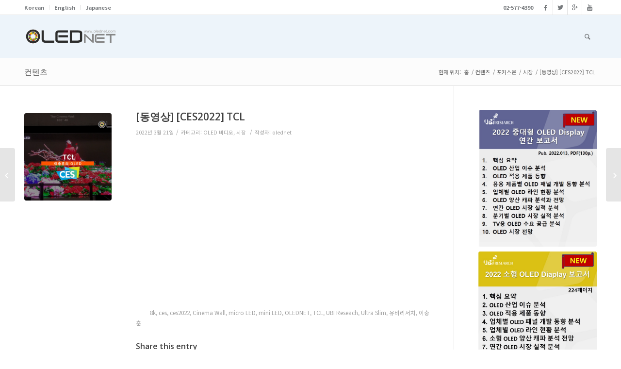

--- FILE ---
content_type: text/html; charset=UTF-8
request_url: http://renewolednet.openhaja.com/220321-4/
body_size: 15685
content:
<!DOCTYPE html>
<html lang="ko-KR" class="html_boxed responsive av-preloader-disabled av-default-lightbox  html_header_top html_logo_left html_main_nav_header html_menu_right html_slim html_header_sticky html_header_shrinking_disabled html_header_topbar_active html_mobile_menu_tablet html_header_searchicon html_content_align_center html_header_unstick_top html_header_stretch_disabled html_av-submenu-hidden html_av-submenu-display-click html_av-overlay-side html_av-overlay-side-classic html_av-submenu-noclone html_entry_id_38322 av-no-preview html_text_menu_active ">
<head>
<meta charset="UTF-8" />


<!-- mobile setting -->
<meta name="viewport" content="width=device-width, initial-scale=1, maximum-scale=1">

<!-- Scripts/CSS and wp_head hook -->

	<!-- This site is optimized with the Yoast SEO plugin v15.6.2 - https://yoast.com/wordpress/plugins/seo/ -->
	<title>[동영상] [CES2022] TCL &#8902; OLED</title>
	<meta name="description" content="TCL에서 선보이는 Cinema Wall과 Ultra Slim 8K 제품입니다." />
	<meta name="robots" content="index, follow, max-snippet:-1, max-image-preview:large, max-video-preview:-1" />
	<link rel="canonical" href="http://renewolednet.openhaja.com/220321-4/" />
	<meta property="og:locale" content="ko_KR" />
	<meta property="og:type" content="article" />
	<meta property="og:title" content="[동영상] [CES2022] TCL &#8902; OLED" />
	<meta property="og:description" content="TCL에서 선보이는 Cinema Wall과 Ultra Slim 8K 제품입니다." />
	<meta property="og:url" content="http://renewolednet.openhaja.com/220321-4/" />
	<meta property="og:site_name" content="OLED" />
	<meta property="article:published_time" content="2022-03-21T07:56:00+00:00" />
	<meta property="article:modified_time" content="2022-03-22T00:58:29+00:00" />
	<meta property="og:image" content="http://renewolednet.openhaja.com/wp-content/uploads/2022/03/CES2022-TCL-0-1-screenshot.png" />
	<meta property="og:image:width" content="1280" />
	<meta property="og:image:height" content="720" />
	<meta name="twitter:label1" content="Written by">
	<meta name="twitter:data1" content="olednet">
	<script type="application/ld+json" class="yoast-schema-graph">{"@context":"https://schema.org","@graph":[{"@type":"WebSite","@id":"http://renewolednet.openhaja.com/#website","url":"http://renewolednet.openhaja.com/","name":"OLED","description":"OLEDNET","potentialAction":[{"@type":"SearchAction","target":"http://renewolednet.openhaja.com/?s={search_term_string}","query-input":"required name=search_term_string"}],"inLanguage":"ko-KR"},{"@type":"ImageObject","@id":"http://renewolednet.openhaja.com/220321-4/#primaryimage","inLanguage":"ko-KR","url":"http://renewolednet.openhaja.com/wp-content/uploads/2022/03/CES2022-TCL-0-1-screenshot.png","width":1280,"height":720},{"@type":"WebPage","@id":"http://renewolednet.openhaja.com/220321-4/#webpage","url":"http://renewolednet.openhaja.com/220321-4/","name":"[\ub3d9\uc601\uc0c1] [CES2022] TCL &#8902; OLED","isPartOf":{"@id":"http://renewolednet.openhaja.com/#website"},"primaryImageOfPage":{"@id":"http://renewolednet.openhaja.com/220321-4/#primaryimage"},"datePublished":"2022-03-21T07:56:00+00:00","dateModified":"2022-03-22T00:58:29+00:00","author":{"@id":"http://renewolednet.openhaja.com/#/schema/person/67f672cf411933a1eac49457ecac9efc"},"description":"TCL\uc5d0\uc11c \uc120\ubcf4\uc774\ub294 Cinema Wall\uacfc Ultra Slim 8K \uc81c\ud488\uc785\ub2c8\ub2e4.","inLanguage":"ko-KR","potentialAction":[{"@type":"ReadAction","target":["http://renewolednet.openhaja.com/220321-4/"]}]},{"@type":"Person","@id":"http://renewolednet.openhaja.com/#/schema/person/67f672cf411933a1eac49457ecac9efc","name":"olednet","image":{"@type":"ImageObject","@id":"http://renewolednet.openhaja.com/#personlogo","inLanguage":"ko-KR","url":"http://0.gravatar.com/avatar/951abf05130e7d1f38b703c8da1282f4?s=96&d=mm&r=g","caption":"olednet"}}]}</script>
	<!-- / Yoast SEO plugin. -->


<link rel='dns-prefetch' href='//s.w.org' />
<link rel="alternate" type="application/rss+xml" title="OLED &raquo; 피드" href="http://renewolednet.openhaja.com/feed/" />
<link rel="alternate" type="application/rss+xml" title="OLED &raquo; 댓글 피드" href="http://renewolednet.openhaja.com/comments/feed/" />

<!-- google webfont font replacement -->

			<script type='text/javascript'>
			if(!document.cookie.match(/aviaPrivacyGoogleWebfontsDisabled/)){
				(function() {
					var f = document.createElement('link');
					
					f.type 	= 'text/css';
					f.rel 	= 'stylesheet';
					f.href 	= '//fonts.googleapis.com/css?family=Open+Sans:400,600';
					f.id 	= 'avia-google-webfont';
					
					document.getElementsByTagName('head')[0].appendChild(f);
				})();
			}
			</script>
					<script type="text/javascript">
			window._wpemojiSettings = {"baseUrl":"https:\/\/s.w.org\/images\/core\/emoji\/13.0.1\/72x72\/","ext":".png","svgUrl":"https:\/\/s.w.org\/images\/core\/emoji\/13.0.1\/svg\/","svgExt":".svg","source":{"concatemoji":"http:\/\/renewolednet.openhaja.com\/wp-includes\/js\/wp-emoji-release.min.js?ver=5.6"}};
			!function(e,a,t){var r,n,o,i,p=a.createElement("canvas"),s=p.getContext&&p.getContext("2d");function c(e,t){var a=String.fromCharCode;s.clearRect(0,0,p.width,p.height),s.fillText(a.apply(this,e),0,0);var r=p.toDataURL();return s.clearRect(0,0,p.width,p.height),s.fillText(a.apply(this,t),0,0),r===p.toDataURL()}function l(e){if(!s||!s.fillText)return!1;switch(s.textBaseline="top",s.font="600 32px Arial",e){case"flag":return!c([127987,65039,8205,9895,65039],[127987,65039,8203,9895,65039])&&(!c([55356,56826,55356,56819],[55356,56826,8203,55356,56819])&&!c([55356,57332,56128,56423,56128,56418,56128,56421,56128,56430,56128,56423,56128,56447],[55356,57332,8203,56128,56423,8203,56128,56418,8203,56128,56421,8203,56128,56430,8203,56128,56423,8203,56128,56447]));case"emoji":return!c([55357,56424,8205,55356,57212],[55357,56424,8203,55356,57212])}return!1}function d(e){var t=a.createElement("script");t.src=e,t.defer=t.type="text/javascript",a.getElementsByTagName("head")[0].appendChild(t)}for(i=Array("flag","emoji"),t.supports={everything:!0,everythingExceptFlag:!0},o=0;o<i.length;o++)t.supports[i[o]]=l(i[o]),t.supports.everything=t.supports.everything&&t.supports[i[o]],"flag"!==i[o]&&(t.supports.everythingExceptFlag=t.supports.everythingExceptFlag&&t.supports[i[o]]);t.supports.everythingExceptFlag=t.supports.everythingExceptFlag&&!t.supports.flag,t.DOMReady=!1,t.readyCallback=function(){t.DOMReady=!0},t.supports.everything||(n=function(){t.readyCallback()},a.addEventListener?(a.addEventListener("DOMContentLoaded",n,!1),e.addEventListener("load",n,!1)):(e.attachEvent("onload",n),a.attachEvent("onreadystatechange",function(){"complete"===a.readyState&&t.readyCallback()})),(r=t.source||{}).concatemoji?d(r.concatemoji):r.wpemoji&&r.twemoji&&(d(r.twemoji),d(r.wpemoji)))}(window,document,window._wpemojiSettings);
		</script>
		<style type="text/css">
img.wp-smiley,
img.emoji {
	display: inline !important;
	border: none !important;
	box-shadow: none !important;
	height: 1em !important;
	width: 1em !important;
	margin: 0 .07em !important;
	vertical-align: -0.1em !important;
	background: none !important;
	padding: 0 !important;
}
</style>
	<link rel='stylesheet' id='avia-grid-css'  href='http://renewolednet.openhaja.com/wp-content/themes/enfold/css/grid.css?ver=4.5' type='text/css' media='all' />
<link rel='stylesheet' id='avia-base-css'  href='http://renewolednet.openhaja.com/wp-content/themes/enfold/css/base.css?ver=4.5' type='text/css' media='all' />
<link rel='stylesheet' id='avia-layout-css'  href='http://renewolednet.openhaja.com/wp-content/themes/enfold/css/layout.css?ver=4.5' type='text/css' media='all' />
<link rel='stylesheet' id='avia-module-audioplayer-css'  href='http://renewolednet.openhaja.com/wp-content/themes/enfold/config-templatebuilder/avia-shortcodes/audio-player/audio-player.css?ver=5.6' type='text/css' media='all' />
<link rel='stylesheet' id='avia-module-blog-css'  href='http://renewolednet.openhaja.com/wp-content/themes/enfold/config-templatebuilder/avia-shortcodes/blog/blog.css?ver=5.6' type='text/css' media='all' />
<link rel='stylesheet' id='avia-module-postslider-css'  href='http://renewolednet.openhaja.com/wp-content/themes/enfold/config-templatebuilder/avia-shortcodes/postslider/postslider.css?ver=5.6' type='text/css' media='all' />
<link rel='stylesheet' id='avia-module-button-css'  href='http://renewolednet.openhaja.com/wp-content/themes/enfold/config-templatebuilder/avia-shortcodes/buttons/buttons.css?ver=5.6' type='text/css' media='all' />
<link rel='stylesheet' id='avia-module-buttonrow-css'  href='http://renewolednet.openhaja.com/wp-content/themes/enfold/config-templatebuilder/avia-shortcodes/buttonrow/buttonrow.css?ver=5.6' type='text/css' media='all' />
<link rel='stylesheet' id='avia-module-button-fullwidth-css'  href='http://renewolednet.openhaja.com/wp-content/themes/enfold/config-templatebuilder/avia-shortcodes/buttons_fullwidth/buttons_fullwidth.css?ver=5.6' type='text/css' media='all' />
<link rel='stylesheet' id='avia-module-catalogue-css'  href='http://renewolednet.openhaja.com/wp-content/themes/enfold/config-templatebuilder/avia-shortcodes/catalogue/catalogue.css?ver=5.6' type='text/css' media='all' />
<link rel='stylesheet' id='avia-module-comments-css'  href='http://renewolednet.openhaja.com/wp-content/themes/enfold/config-templatebuilder/avia-shortcodes/comments/comments.css?ver=5.6' type='text/css' media='all' />
<link rel='stylesheet' id='avia-module-contact-css'  href='http://renewolednet.openhaja.com/wp-content/themes/enfold/config-templatebuilder/avia-shortcodes/contact/contact.css?ver=5.6' type='text/css' media='all' />
<link rel='stylesheet' id='avia-module-slideshow-css'  href='http://renewolednet.openhaja.com/wp-content/themes/enfold/config-templatebuilder/avia-shortcodes/slideshow/slideshow.css?ver=5.6' type='text/css' media='all' />
<link rel='stylesheet' id='avia-module-slideshow-contentpartner-css'  href='http://renewolednet.openhaja.com/wp-content/themes/enfold/config-templatebuilder/avia-shortcodes/contentslider/contentslider.css?ver=5.6' type='text/css' media='all' />
<link rel='stylesheet' id='avia-module-countdown-css'  href='http://renewolednet.openhaja.com/wp-content/themes/enfold/config-templatebuilder/avia-shortcodes/countdown/countdown.css?ver=5.6' type='text/css' media='all' />
<link rel='stylesheet' id='avia-module-gallery-css'  href='http://renewolednet.openhaja.com/wp-content/themes/enfold/config-templatebuilder/avia-shortcodes/gallery/gallery.css?ver=5.6' type='text/css' media='all' />
<link rel='stylesheet' id='avia-module-gallery-hor-css'  href='http://renewolednet.openhaja.com/wp-content/themes/enfold/config-templatebuilder/avia-shortcodes/gallery_horizontal/gallery_horizontal.css?ver=5.6' type='text/css' media='all' />
<link rel='stylesheet' id='avia-module-maps-css'  href='http://renewolednet.openhaja.com/wp-content/themes/enfold/config-templatebuilder/avia-shortcodes/google_maps/google_maps.css?ver=5.6' type='text/css' media='all' />
<link rel='stylesheet' id='avia-module-gridrow-css'  href='http://renewolednet.openhaja.com/wp-content/themes/enfold/config-templatebuilder/avia-shortcodes/grid_row/grid_row.css?ver=5.6' type='text/css' media='all' />
<link rel='stylesheet' id='avia-module-heading-css'  href='http://renewolednet.openhaja.com/wp-content/themes/enfold/config-templatebuilder/avia-shortcodes/heading/heading.css?ver=5.6' type='text/css' media='all' />
<link rel='stylesheet' id='avia-module-rotator-css'  href='http://renewolednet.openhaja.com/wp-content/themes/enfold/config-templatebuilder/avia-shortcodes/headline_rotator/headline_rotator.css?ver=5.6' type='text/css' media='all' />
<link rel='stylesheet' id='avia-module-hr-css'  href='http://renewolednet.openhaja.com/wp-content/themes/enfold/config-templatebuilder/avia-shortcodes/hr/hr.css?ver=5.6' type='text/css' media='all' />
<link rel='stylesheet' id='avia-module-icon-css'  href='http://renewolednet.openhaja.com/wp-content/themes/enfold/config-templatebuilder/avia-shortcodes/icon/icon.css?ver=5.6' type='text/css' media='all' />
<link rel='stylesheet' id='avia-module-iconbox-css'  href='http://renewolednet.openhaja.com/wp-content/themes/enfold/config-templatebuilder/avia-shortcodes/iconbox/iconbox.css?ver=5.6' type='text/css' media='all' />
<link rel='stylesheet' id='avia-module-icongrid-css'  href='http://renewolednet.openhaja.com/wp-content/themes/enfold/config-templatebuilder/avia-shortcodes/icongrid/icongrid.css?ver=5.6' type='text/css' media='all' />
<link rel='stylesheet' id='avia-module-iconlist-css'  href='http://renewolednet.openhaja.com/wp-content/themes/enfold/config-templatebuilder/avia-shortcodes/iconlist/iconlist.css?ver=5.6' type='text/css' media='all' />
<link rel='stylesheet' id='avia-module-image-css'  href='http://renewolednet.openhaja.com/wp-content/themes/enfold/config-templatebuilder/avia-shortcodes/image/image.css?ver=5.6' type='text/css' media='all' />
<link rel='stylesheet' id='avia-module-hotspot-css'  href='http://renewolednet.openhaja.com/wp-content/themes/enfold/config-templatebuilder/avia-shortcodes/image_hotspots/image_hotspots.css?ver=5.6' type='text/css' media='all' />
<link rel='stylesheet' id='avia-module-magazine-css'  href='http://renewolednet.openhaja.com/wp-content/themes/enfold/config-templatebuilder/avia-shortcodes/magazine/magazine.css?ver=5.6' type='text/css' media='all' />
<link rel='stylesheet' id='avia-module-masonry-css'  href='http://renewolednet.openhaja.com/wp-content/themes/enfold/config-templatebuilder/avia-shortcodes/masonry_entries/masonry_entries.css?ver=5.6' type='text/css' media='all' />
<link rel='stylesheet' id='avia-siteloader-css'  href='http://renewolednet.openhaja.com/wp-content/themes/enfold/css/avia-snippet-site-preloader.css?ver=5.6' type='text/css' media='all' />
<link rel='stylesheet' id='avia-module-menu-css'  href='http://renewolednet.openhaja.com/wp-content/themes/enfold/config-templatebuilder/avia-shortcodes/menu/menu.css?ver=5.6' type='text/css' media='all' />
<link rel='stylesheet' id='avia-modfule-notification-css'  href='http://renewolednet.openhaja.com/wp-content/themes/enfold/config-templatebuilder/avia-shortcodes/notification/notification.css?ver=5.6' type='text/css' media='all' />
<link rel='stylesheet' id='avia-module-numbers-css'  href='http://renewolednet.openhaja.com/wp-content/themes/enfold/config-templatebuilder/avia-shortcodes/numbers/numbers.css?ver=5.6' type='text/css' media='all' />
<link rel='stylesheet' id='avia-module-portfolio-css'  href='http://renewolednet.openhaja.com/wp-content/themes/enfold/config-templatebuilder/avia-shortcodes/portfolio/portfolio.css?ver=5.6' type='text/css' media='all' />
<link rel='stylesheet' id='avia-module-progress-bar-css'  href='http://renewolednet.openhaja.com/wp-content/themes/enfold/config-templatebuilder/avia-shortcodes/progressbar/progressbar.css?ver=5.6' type='text/css' media='all' />
<link rel='stylesheet' id='avia-module-promobox-css'  href='http://renewolednet.openhaja.com/wp-content/themes/enfold/config-templatebuilder/avia-shortcodes/promobox/promobox.css?ver=5.6' type='text/css' media='all' />
<link rel='stylesheet' id='avia-sc-search-css'  href='http://renewolednet.openhaja.com/wp-content/themes/enfold/config-templatebuilder/avia-shortcodes/search/search.css?ver=5.6' type='text/css' media='all' />
<link rel='stylesheet' id='avia-module-slideshow-accordion-css'  href='http://renewolednet.openhaja.com/wp-content/themes/enfold/config-templatebuilder/avia-shortcodes/slideshow_accordion/slideshow_accordion.css?ver=5.6' type='text/css' media='all' />
<link rel='stylesheet' id='avia-module-slideshow-feature-image-css'  href='http://renewolednet.openhaja.com/wp-content/themes/enfold/config-templatebuilder/avia-shortcodes/slideshow_feature_image/slideshow_feature_image.css?ver=5.6' type='text/css' media='all' />
<link rel='stylesheet' id='avia-module-slideshow-fullsize-css'  href='http://renewolednet.openhaja.com/wp-content/themes/enfold/config-templatebuilder/avia-shortcodes/slideshow_fullsize/slideshow_fullsize.css?ver=5.6' type='text/css' media='all' />
<link rel='stylesheet' id='avia-module-slideshow-fullscreen-css'  href='http://renewolednet.openhaja.com/wp-content/themes/enfold/config-templatebuilder/avia-shortcodes/slideshow_fullscreen/slideshow_fullscreen.css?ver=5.6' type='text/css' media='all' />
<link rel='stylesheet' id='avia-module-slideshow-ls-css'  href='http://renewolednet.openhaja.com/wp-content/themes/enfold/config-templatebuilder/avia-shortcodes/slideshow_layerslider/slideshow_layerslider.css?ver=5.6' type='text/css' media='all' />
<link rel='stylesheet' id='avia-module-social-css'  href='http://renewolednet.openhaja.com/wp-content/themes/enfold/config-templatebuilder/avia-shortcodes/social_share/social_share.css?ver=5.6' type='text/css' media='all' />
<link rel='stylesheet' id='avia-module-tabsection-css'  href='http://renewolednet.openhaja.com/wp-content/themes/enfold/config-templatebuilder/avia-shortcodes/tab_section/tab_section.css?ver=5.6' type='text/css' media='all' />
<link rel='stylesheet' id='avia-module-table-css'  href='http://renewolednet.openhaja.com/wp-content/themes/enfold/config-templatebuilder/avia-shortcodes/table/table.css?ver=5.6' type='text/css' media='all' />
<link rel='stylesheet' id='avia-module-tabs-css'  href='http://renewolednet.openhaja.com/wp-content/themes/enfold/config-templatebuilder/avia-shortcodes/tabs/tabs.css?ver=5.6' type='text/css' media='all' />
<link rel='stylesheet' id='avia-module-team-css'  href='http://renewolednet.openhaja.com/wp-content/themes/enfold/config-templatebuilder/avia-shortcodes/team/team.css?ver=5.6' type='text/css' media='all' />
<link rel='stylesheet' id='avia-module-testimonials-css'  href='http://renewolednet.openhaja.com/wp-content/themes/enfold/config-templatebuilder/avia-shortcodes/testimonials/testimonials.css?ver=5.6' type='text/css' media='all' />
<link rel='stylesheet' id='avia-module-timeline-css'  href='http://renewolednet.openhaja.com/wp-content/themes/enfold/config-templatebuilder/avia-shortcodes/timeline/timeline.css?ver=5.6' type='text/css' media='all' />
<link rel='stylesheet' id='avia-module-toggles-css'  href='http://renewolednet.openhaja.com/wp-content/themes/enfold/config-templatebuilder/avia-shortcodes/toggles/toggles.css?ver=5.6' type='text/css' media='all' />
<link rel='stylesheet' id='avia-module-video-css'  href='http://renewolednet.openhaja.com/wp-content/themes/enfold/config-templatebuilder/avia-shortcodes/video/video.css?ver=5.6' type='text/css' media='all' />
<link rel='stylesheet' id='wp-block-library-css'  href='http://renewolednet.openhaja.com/wp-includes/css/dist/block-library/style.min.css?ver=5.6' type='text/css' media='all' />
<link rel='stylesheet' id='avia-scs-css'  href='http://renewolednet.openhaja.com/wp-content/themes/enfold/css/shortcodes.css?ver=4.5' type='text/css' media='all' />
<link rel='stylesheet' id='avia-popup-css-css'  href='http://renewolednet.openhaja.com/wp-content/themes/enfold/js/aviapopup/magnific-popup.css?ver=4.5' type='text/css' media='screen' />
<link rel='stylesheet' id='avia-lightbox-css'  href='http://renewolednet.openhaja.com/wp-content/themes/enfold/css/avia-snippet-lightbox.css?ver=4.5' type='text/css' media='screen' />
<link rel='stylesheet' id='avia-widget-css-css'  href='http://renewolednet.openhaja.com/wp-content/themes/enfold/css/avia-snippet-widget.css?ver=4.5' type='text/css' media='screen' />
<link rel='stylesheet' id='mediaelement-css'  href='http://renewolednet.openhaja.com/wp-includes/js/mediaelement/mediaelementplayer-legacy.min.css?ver=4.2.16' type='text/css' media='all' />
<link rel='stylesheet' id='wp-mediaelement-css'  href='http://renewolednet.openhaja.com/wp-includes/js/mediaelement/wp-mediaelement.min.css?ver=5.6' type='text/css' media='all' />
<link rel='stylesheet' id='avia-dynamic-css'  href='http://renewolednet.openhaja.com/wp-content/uploads/dynamic_avia/enfold.css?ver=5fb02c3dd7ddb' type='text/css' media='all' />
<link rel='stylesheet' id='avia-custom-css'  href='http://renewolednet.openhaja.com/wp-content/themes/enfold/css/custom.css?ver=4.5' type='text/css' media='all' />
<script type='text/javascript' src='http://renewolednet.openhaja.com/wp-includes/js/jquery/jquery.min.js?ver=3.5.1' id='jquery-core-js'></script>
<script type='text/javascript' src='http://renewolednet.openhaja.com/wp-includes/js/jquery/jquery-migrate.min.js?ver=3.3.2' id='jquery-migrate-js'></script>
<script type='text/javascript' src='http://renewolednet.openhaja.com/wp-content/themes/enfold/js/avia-compat.js?ver=4.5' id='avia-compat-js'></script>
<link rel="https://api.w.org/" href="http://renewolednet.openhaja.com/wp-json/" /><link rel="alternate" type="application/json" href="http://renewolednet.openhaja.com/wp-json/wp/v2/posts/38322" /><link rel="EditURI" type="application/rsd+xml" title="RSD" href="http://renewolednet.openhaja.com/xmlrpc.php?rsd" />
<link rel="wlwmanifest" type="application/wlwmanifest+xml" href="http://renewolednet.openhaja.com/wp-includes/wlwmanifest.xml" /> 
<meta name="generator" content="WordPress 5.6" />
<link rel='shortlink' href='http://renewolednet.openhaja.com/?p=38322' />
<link rel="alternate" type="application/json+oembed" href="http://renewolednet.openhaja.com/wp-json/oembed/1.0/embed?url=http%3A%2F%2Frenewolednet.openhaja.com%2F220321-4%2F" />
<link rel="alternate" type="text/xml+oembed" href="http://renewolednet.openhaja.com/wp-json/oembed/1.0/embed?url=http%3A%2F%2Frenewolednet.openhaja.com%2F220321-4%2F&#038;format=xml" />
<link rel="profile" href="http://gmpg.org/xfn/11" />
<link rel="alternate" type="application/rss+xml" title="OLED RSS2 Feed" href="http://renewolednet.openhaja.com/feed/" />
<link rel="pingback" href="http://renewolednet.openhaja.com/xmlrpc.php" />
<!--[if lt IE 9]><script src="http://renewolednet.openhaja.com/wp-content/themes/enfold/js/html5shiv.js"></script><![endif]-->
<link rel="icon" href="/wp-content/uploads/2015/09/FAVI.png" type="image/png">
		<style type="text/css" id="wp-custom-css">
			@import url(//fonts.googleapis.com/earlyaccess/notosanskr.css);

.notosanskr * { 
 font-family: 'Noto Sans KR', sans-serif;
}

body {font-family: 'Noto Sans KR', sans-serif !important;}

.responsive .boxed#top, .responsive.html_boxed.html_header_sticky #header, .responsive.html_boxed.html_header_transparency #header {width: 100%; max-width: 100%;}
#av-layout-grid-1 {width: 90%; max-width: 1300px; margin: 0 auto; margin-top: 100px;}
#footer {width: 100%; position: absolute; left: 0;}
#main {background-color: #fff;}
html.html_boxed {background: #fff   top left  no-repeat scroll}
.responsive .container {max-width: 1300px;}
.av-special-heading, .avia-button-right {width: auto; display: inline-block;}
#header_main_alternate {display: none;}

.avia-button.avia-size-small {padding: 9px 0 7px; text-align: right;}
.flex_column .template-blog .post .entry-content-wrapper {background: #fafafa; padding: 20px; border-radius: 0 0 10px 10px;}
.flex_column .template-blog .big-preview.single-big {padding: 0;}
.post, .avia-button-right {margin-bottom: 20px;}
.flex_column .template-blog .post_delimiter {margin: 0; padding: 0;}
#top .avia_search_element #searchsubmit {background: #fff; color: #222;}
#top #s {background: #fff; color: #666;}
.av_searchform_wrapper {border: 0; border-bottom: 1px solid #222 !important;}


.side_banner01 {margin-bottom: 20px;}
.side_banner01 h3 {position:relative; background: #5894ef; color: #fff !important; padding: 25px;font-family: 'Noto Sans KR', sans-serif !important; font-size: 20px !important; line-height: 1.5em; font-weight: 700;letter-spacing: -1px; word-break: keep-all; border-radius: 10px 10px 0 0;margin-bottom: 0;}
.side_banner01 h3::before {content: '';position:absolute; top: 0; left: 0; background: url(/images/side_banner_bg.png) no-repeat; background-size: cover; width: 100%; height: 100%;}
.side_banner01 h3 span {display: inline-block; width: 25px; height: 25px; background: #ff4c61; text-align: center; line-height: 25px; font-size: 15px; border-radius: 50%; margin-left: 5px;}
.side_banner01 ul {background: #fafafa; padding: 15px !important; border-radius: 0 0 10px 10px; margin-left: 0; float: none !important;}
.side_banner01 ul li {list-style: none; color: #666; font-size: 15px; word-break: keep-all; letter-spacing: -1px; font-weight: 300; text-align: left; line-height: 1.5em;}
.side_banner01 ul li span {font-weight: 700; color: #222;}
.side_banner01 ul li p {font-size: 20px; font-weight: 700; color: #222; text-align: center; line-height: 1.5em; margin: 0;}
.side_banner02 h3 {background: #58b4ef;}
.side_banner03 h3 {background: #58dfef;}
.side_banner04 h3 {background: #58efbf;}
.side_banner05 h3 {background: #d1ef58;}
.side_banner06 h3 {background: #efd458;}

#footer {background: #192034; padding: 0;}
#footer .widget .textwidget div {color: #fff; opacity: .7; font-size: 14px; font-weight: 300; line-height: 2em;}
#footer .widget {margin: 60px 0;}
#socket {display: none;}

.main_color a:hover, .main_color h1 a:hover, .main_color h2 a:hover, .main_color h3 a:hover, .main_color h4 a:hover, .main_color h5 a:hover, .main_color h6 a:hover, .main_color .template-search a.news-content:hover, .main_color .wp-playlist-item .wp-playlist-caption:hover,.main_color a, .main_color .widget_first, .main_color strong, .main_color b, .main_color b a, .main_color strong a, .main_color #js_sort_items a:hover, .main_color #js_sort_items a.active_sort, .main_color .av-sort-by-term a.active_sort, .main_color .special_amp, .main_color .taglist a.activeFilter, .main_color #commentform .required, #top .main_color .av-no-color.av-icon-style-border a.av-icon-char, .html_elegant-blog #top .main_color .blog-categories a, .html_elegant-blog #top .main_color .blog-categories a:hover {color: transparent}



@media only screen and (max-width: 1300px){
	#top .no_margin.av_three_fourth, #top .no_margin.av_one_fourth {padding: 10px !important;}
}

@media only screen and (max-width: 767px) {
	.side_banner01 ul li p {font-size: 16px; font-weight: 500;}
  .side_banner01 h3 {padding: 20px; font-size: 18px !important;}
}		</style>
		<style type='text/css'>
@font-face {font-family: 'entypo-fontello'; font-weight: normal; font-style: normal;
src: url('http://renewolednet.openhaja.com/wp-content/themes/enfold/config-templatebuilder/avia-template-builder/assets/fonts/entypo-fontello.eot');
src: url('http://renewolednet.openhaja.com/wp-content/themes/enfold/config-templatebuilder/avia-template-builder/assets/fonts/entypo-fontello.eot?#iefix') format('embedded-opentype'), 
url('http://renewolednet.openhaja.com/wp-content/themes/enfold/config-templatebuilder/avia-template-builder/assets/fonts/entypo-fontello.woff') format('woff'), 
url('http://renewolednet.openhaja.com/wp-content/themes/enfold/config-templatebuilder/avia-template-builder/assets/fonts/entypo-fontello.ttf') format('truetype'), 
url('http://renewolednet.openhaja.com/wp-content/themes/enfold/config-templatebuilder/avia-template-builder/assets/fonts/entypo-fontello.svg#entypo-fontello') format('svg');
} #top .avia-font-entypo-fontello, body .avia-font-entypo-fontello, html body [data-av_iconfont='entypo-fontello']:before{ font-family: 'entypo-fontello'; }
</style>

<!--
Debugging Info for Theme support: 

Theme: Enfold
Version: 4.5
Installed: enfold
AviaFramework Version: 4.7
AviaBuilder Version: 0.9.5
aviaElementManager Version: 1.0.1
ML:1024-PU:43-PLA:5
WP:5.6
Compress: CSS:disabled - JS:disabled
Updates: enabled
PLAu:3
-->

<!-- Global site tag (gtag.js) - Google Analytics -->

<script async src="https://www.googletagmanager.com/gtag/js?id=G-LN2KRYWVE1"></script>

<script>

  window.dataLayer = window.dataLayer || [];

  function gtag(){dataLayer.push(arguments);}

  gtag('js', new Date());



  gtag('config', 'G-LN2KRYWVE1');

</script>



</head>




<body id="top" class="post-template-default single single-post postid-38322 single-format-video  rtl_columns boxed open_sans" itemscope="itemscope" itemtype="https://schema.org/WebPage" >

	
	<div id='wrap_all'>

	
<header id='header' class='all_colors header_color light_bg_color  av_header_top av_logo_left av_main_nav_header av_menu_right av_slim av_header_sticky av_header_shrinking_disabled av_header_stretch_disabled av_mobile_menu_tablet av_header_searchicon av_header_unstick_top av_seperator_small_border av_bottom_nav_disabled  av_alternate_logo_active'  role="banner" itemscope="itemscope" itemtype="https://schema.org/WPHeader" >

		<div id='header_meta' class='container_wrap container_wrap_meta  av_icon_active_right av_extra_header_active av_secondary_left av_phone_active_right av_entry_id_38322'>
		
			      <div class='container'>
			      <ul class='noLightbox social_bookmarks icon_count_4'><li class='social_bookmarks_facebook av-social-link-facebook social_icon_1'><a target='_blank' href='https://www.facebook.com/pages/OLEDnet/119095914892075' aria-hidden='true' data-av_icon='' data-av_iconfont='entypo-fontello' title='Facebook'><span class='avia_hidden_link_text'>Facebook</span></a></li><li class='social_bookmarks_twitter av-social-link-twitter social_icon_2'><a target='_blank' href='https://twitter.com/OLEDNET' aria-hidden='true' data-av_icon='' data-av_iconfont='entypo-fontello' title='Twitter'><span class='avia_hidden_link_text'>Twitter</span></a></li><li class='social_bookmarks_gplus av-social-link-gplus social_icon_3'><a target='_blank' href='https://plus.google.com/u/0/b/103505255874293350955/' aria-hidden='true' data-av_icon='' data-av_iconfont='entypo-fontello' title='Gplus'><span class='avia_hidden_link_text'>Gplus</span></a></li><li class='social_bookmarks_youtube av-social-link-youtube social_icon_4'><a target='_blank' href='http://www.youtube.com/channel/UCo_OJnZz9OBvjWb0VlQL5mg' aria-hidden='true' data-av_icon='' data-av_iconfont='entypo-fontello' title='Youtube'><span class='avia_hidden_link_text'>Youtube</span></a></li></ul><nav class='sub_menu'  role="navigation" itemscope="itemscope" itemtype="https://schema.org/SiteNavigationElement" ><ul id="avia2-menu" class="menu"><li id="menu-item-32325" class="menu-item menu-item-type-custom menu-item-object-custom menu-item-32325"><a href="http://olednet.com">Korean</a></li>
<li id="menu-item-32326" class="menu-item menu-item-type-custom menu-item-object-custom menu-item-32326"><a target="_blank" rel="noopener" href="http://en.olednet.com">English</a></li>
<li id="menu-item-32328" class="menu-item menu-item-type-custom menu-item-object-custom menu-item-32328"><a target="_blank" rel="noopener" href="http://jpn.olednet.com">Japanese</a></li>
</ul></nav><div class='phone-info with_nav'><span>02-577-4390</span></div>			      </div>
		</div>

		<div  id='header_main' class='container_wrap container_wrap_logo'>
	
        <div class='container av-logo-container'><div class='inner-container'><span class='logo'><a href='http://renewolednet.openhaja.com/'><img height='100' width='300' src='/wp-content/uploads/2015/09/logo_oled.png' alt='OLED' /></a></span><nav class='main_menu' data-selectname='Select a page'  role="navigation" itemscope="itemscope" itemtype="https://schema.org/SiteNavigationElement" ><div class="avia-menu av-main-nav-wrap"><ul id="avia-menu" class="menu av-main-nav"><li id="menu-item-search" class="noMobile menu-item menu-item-search-dropdown menu-item-avia-special">
							<a href="?s=" rel="nofollow" data-avia-search-tooltip="

&lt;form action=&quot;http://renewolednet.openhaja.com/&quot; id=&quot;searchform&quot; method=&quot;get&quot; class=&quot;&quot;&gt;
	&lt;div&gt;
		&lt;input type=&quot;submit&quot; value=&quot;&quot; id=&quot;searchsubmit&quot; class=&quot;button avia-font-entypo-fontello&quot; /&gt;
		&lt;input type=&quot;text&quot; id=&quot;s&quot; name=&quot;s&quot; value=&quot;&quot; placeholder='Search' /&gt;
			&lt;/div&gt;
&lt;/form&gt;" aria-hidden='true' data-av_icon='' data-av_iconfont='entypo-fontello'><span class="avia_hidden_link_text">Search</span></a>
	        		   </li><li class="av-burger-menu-main menu-item-avia-special ">
	        			<a href="#">
							<span class="av-hamburger av-hamburger--spin av-js-hamburger">
					        <span class="av-hamburger-box">
						          <span class="av-hamburger-inner"></span>
						          <strong>Menu</strong>
					        </span>
							</span>
						</a>
	        		   </li></ul></div></nav></div> </div> 
		<!-- end container_wrap-->
		</div>
		<div class='header_bg'></div>

<!-- end header -->
</header>
		
	<div id='main' class='all_colors' data-scroll-offset='88'>

	<div class='stretch_full container_wrap alternate_color light_bg_color title_container'><div class='container'><strong class='main-title entry-title'><a href='http://renewolednet.openhaja.com/eve/' rel='bookmark' title='Permanent Link: 컨텐츠'  itemprop="headline" >컨텐츠</a></strong><div class="breadcrumb breadcrumbs avia-breadcrumbs"><div class="breadcrumb-trail" xmlns:v="http://rdf.data-vocabulary.org/#"><span class="trail-before"><span class="breadcrumb-title">현재 위치: </span></span> <span><a rel="v:url" property="v:title" href="http://renewolednet.openhaja.com" title="OLED"  class="trail-begin">홈</a></span> <span class="sep">/</span> <span><a rel="v:url" property="v:title" href="http://renewolednet.openhaja.com/eve/" title="컨텐츠">컨텐츠</a></span> <span class="sep">/</span> <span><a rel="v:url" property="v:title" href="http://renewolednet.openhaja.com/category/focus-on/">포커스온</a></span> <span class="sep">/</span> <span><a rel="v:url" property="v:title" href="http://renewolednet.openhaja.com/category/focus-on/market/">시장</a></span> <span class="sep">/</span> <span class="trail-end">[동영상] [CES2022] TCL</span></div></div></div></div>
		<div class='container_wrap container_wrap_first main_color sidebar_right'>

			<div class='container template-blog template-single-blog '>

				<main class='content units av-content-small alpha  av-blog-meta-html-info-disabled'  role="main" itemscope="itemscope" itemtype="https://schema.org/Blog" >

                    <article class='post-entry post-entry-type-video post-entry-38322 post-loop-1 post-parity-odd post-entry-last single-small with-slider post-38322 post type-post status-publish format-video has-post-thumbnail hentry category-oled-video-ko-ko category-market tag-8k tag-ces tag-ces2022 tag-cinema-wall tag-micro-led tag-mini-led tag-olednet tag-tcl tag-ubi-reseach tag-ultra-slim tag-1721 tag-2407 post_format-post-format-video'  itemscope="itemscope" itemtype="https://schema.org/BlogPosting" itemprop="blogPost" ><div class='blog-meta'><a href='http://renewolednet.openhaja.com/wp-content/uploads/2022/03/CES2022-TCL-0-1-screenshot-1030x579.png' class='small-preview' title='[동영상] [CES2022] TCL'><img width="180" height="180" src="http://renewolednet.openhaja.com/wp-content/uploads/2022/03/CES2022-TCL-0-1-screenshot-180x180.png" class="attachment-square size-square wp-post-image" alt="" loading="lazy" srcset="http://renewolednet.openhaja.com/wp-content/uploads/2022/03/CES2022-TCL-0-1-screenshot-180x180.png 180w, http://renewolednet.openhaja.com/wp-content/uploads/2022/03/CES2022-TCL-0-1-screenshot-36x36.png 36w, http://renewolednet.openhaja.com/wp-content/uploads/2022/03/CES2022-TCL-0-1-screenshot-120x120.png 120w, http://renewolednet.openhaja.com/wp-content/uploads/2022/03/CES2022-TCL-0-1-screenshot-450x450.png 450w" sizes="(max-width: 180px) 100vw, 180px" /><span class="iconfont" aria-hidden='true' data-av_icon='' data-av_iconfont='entypo-fontello'></span></a></div><div class='entry-content-wrapper clearfix video-content'><header class="entry-content-header"><h1 class='post-title entry-title'  itemprop="headline" >	<a href='http://renewolednet.openhaja.com/220321-4/' rel='bookmark' title='Permanent Link: [동영상] [CES2022] TCL'>[동영상] [CES2022] TCL			<span class='post-format-icon minor-meta'></span>	</a></h1><span class='post-meta-infos'><time class='date-container minor-meta updated' >2022년 3월 21일</time><span class='text-sep text-sep-date'>/</span><span class="blog-categories minor-meta">카테고리:  <a href="http://renewolednet.openhaja.com/category/oled-video-ko-ko/" rel="tag">OLED 비디오</a>, <a href="http://renewolednet.openhaja.com/category/focus-on/market/" rel="tag">시장</a> </span><span class="text-sep text-sep-cat">/</span><span class="blog-author minor-meta">작성자:  <span class="entry-author-link" ><span class="vcard author"><span class="fn"><a href="http://renewolednet.openhaja.com/author/olednet/" title="olednet 작성 글" rel="author">olednet</a></span></span></span></span></span></header><div class="entry-content"  itemprop="text" ><p><iframe title="YouTube video player" src="https://www.youtube.com/embed/h3UmAfb6XN0" width="560" height="315" frameborder="0" allowfullscreen="allowfullscreen"></iframe></p>
</div><footer class="entry-footer"><span class="blog-tags minor-meta"><strong>태그:</strong><span> <a href="http://renewolednet.openhaja.com/tag/8k/" rel="tag">8k</a>, <a href="http://renewolednet.openhaja.com/tag/ces/" rel="tag">ces</a>, <a href="http://renewolednet.openhaja.com/tag/ces2022/" rel="tag">ces2022</a>, <a href="http://renewolednet.openhaja.com/tag/cinema-wall/" rel="tag">Cinema Wall</a>, <a href="http://renewolednet.openhaja.com/tag/micro-led/" rel="tag">micro LED</a>, <a href="http://renewolednet.openhaja.com/tag/mini-led/" rel="tag">mini LED</a>, <a href="http://renewolednet.openhaja.com/tag/olednet/" rel="tag">OLEDNET</a>, <a href="http://renewolednet.openhaja.com/tag/tcl/" rel="tag">TCL</a>, <a href="http://renewolednet.openhaja.com/tag/ubi-reseach/" rel="tag">UBI Reseach</a>, <a href="http://renewolednet.openhaja.com/tag/ultra-slim/" rel="tag">Ultra Slim</a>, <a href="http://renewolednet.openhaja.com/tag/%ec%9c%a0%eb%b9%84%eb%a6%ac%ec%84%9c%ec%b9%98/" rel="tag">유비리서치</a>, <a href="http://renewolednet.openhaja.com/tag/%ec%9d%b4%ec%b6%a9%ed%9b%88/" rel="tag">이충훈</a></span></span><div class='av-share-box'><h5 class='av-share-link-description av-no-toc'>Share this entry</h5><ul class='av-share-box-list noLightbox'><li class='av-share-link av-social-link-facebook' ><a target='_blank' href='https://www.facebook.com/sharer.php?u=http://renewolednet.openhaja.com/220321-4/&amp;t=%5B%EB%8F%99%EC%98%81%EC%83%81%5D%20%5BCES2022%5D%20TCL' aria-hidden='true' data-av_icon='' data-av_iconfont='entypo-fontello' title='' data-avia-related-tooltip='Share on Facebook'><span class='avia_hidden_link_text'>Share on Facebook</span></a></li><li class='av-share-link av-social-link-twitter' ><a target='_blank' href='https://twitter.com/share?text=%5B%EB%8F%99%EC%98%81%EC%83%81%5D%20%5BCES2022%5D%20TCL&url=http://renewolednet.openhaja.com/?p=38322' aria-hidden='true' data-av_icon='' data-av_iconfont='entypo-fontello' title='' data-avia-related-tooltip='Share on Twitter'><span class='avia_hidden_link_text'>Share on Twitter</span></a></li><li class='av-share-link av-social-link-gplus' ><a target='_blank' href='https://plus.google.com/share?url=http://renewolednet.openhaja.com/220321-4/' aria-hidden='true' data-av_icon='' data-av_iconfont='entypo-fontello' title='' data-avia-related-tooltip='Share on Google+'><span class='avia_hidden_link_text'>Share on Google+</span></a></li><li class='av-share-link av-social-link-pinterest' ><a target='_blank' href='https://pinterest.com/pin/create/button/?url=http%3A%2F%2Frenewolednet.openhaja.com%2F220321-4%2F&amp;description=%5B%EB%8F%99%EC%98%81%EC%83%81%5D%20%5BCES2022%5D%20TCL&amp;media=http%3A%2F%2Frenewolednet.openhaja.com%2Fwp-content%2Fuploads%2F2022%2F03%2FCES2022-TCL-0-1-screenshot-705x397.png' aria-hidden='true' data-av_icon='' data-av_iconfont='entypo-fontello' title='' data-avia-related-tooltip='Share on Pinterest'><span class='avia_hidden_link_text'>Share on Pinterest</span></a></li><li class='av-share-link av-social-link-linkedin' ><a target='_blank' href='https://linkedin.com/shareArticle?mini=true&amp;title=%5B%EB%8F%99%EC%98%81%EC%83%81%5D%20%5BCES2022%5D%20TCL&amp;url=http://renewolednet.openhaja.com/220321-4/' aria-hidden='true' data-av_icon='' data-av_iconfont='entypo-fontello' title='' data-avia-related-tooltip='Share on Linkedin'><span class='avia_hidden_link_text'>Share on Linkedin</span></a></li><li class='av-share-link av-social-link-tumblr' ><a target='_blank' href='https://www.tumblr.com/share/link?url=http%3A%2F%2Frenewolednet.openhaja.com%2F220321-4%2F&amp;name=%5B%EB%8F%99%EC%98%81%EC%83%81%5D%20%5BCES2022%5D%20TCL&amp;description=TCL%EC%97%90%EC%84%9C%20%EC%84%A0%EB%B3%B4%EC%9D%B4%EB%8A%94%20Cinema%20Wall%EA%B3%BC%20Ultra%20Slim%208K%20%EC%A0%9C%ED%92%88%EC%9E%85%EB%8B%88%EB%8B%A4.' aria-hidden='true' data-av_icon='' data-av_iconfont='entypo-fontello' title='' data-avia-related-tooltip='Share on Tumblr'><span class='avia_hidden_link_text'>Share on Tumblr</span></a></li><li class='av-share-link av-social-link-vk' ><a target='_blank' href='https://vk.com/share.php?url=http://renewolednet.openhaja.com/220321-4/' aria-hidden='true' data-av_icon='' data-av_iconfont='entypo-fontello' title='' data-avia-related-tooltip='Share on Vk'><span class='avia_hidden_link_text'>Share on Vk</span></a></li><li class='av-share-link av-social-link-reddit' ><a target='_blank' href='https://reddit.com/submit?url=http://renewolednet.openhaja.com/220321-4/&amp;title=%5B%EB%8F%99%EC%98%81%EC%83%81%5D%20%5BCES2022%5D%20TCL' aria-hidden='true' data-av_icon='' data-av_iconfont='entypo-fontello' title='' data-avia-related-tooltip='Share on Reddit'><span class='avia_hidden_link_text'>Share on Reddit</span></a></li><li class='av-share-link av-social-link-mail' ><a  href='mailto:?subject=%5B%EB%8F%99%EC%98%81%EC%83%81%5D%20%5BCES2022%5D%20TCL&amp;body=http://renewolednet.openhaja.com/220321-4/' aria-hidden='true' data-av_icon='' data-av_iconfont='entypo-fontello' title='' data-avia-related-tooltip='Share by Mail'><span class='avia_hidden_link_text'>Share by Mail</span></a></li></ul></div></footer><div class='post_delimiter'></div></div><div class='post_author_timeline'></div><span class='hidden'>
			<span class='av-structured-data'  itemprop="ImageObject" itemscope="itemscope" itemtype="https://schema.org/ImageObject"  itemprop='image'>
					   <span itemprop='url' >http://renewolednet.openhaja.com/wp-content/uploads/2022/03/CES2022-TCL-0-1-screenshot.png</span>
					   <span itemprop='height' >720</span>
					   <span itemprop='width' >1280</span>
				  </span><span class='av-structured-data'  itemprop="publisher" itemtype="https://schema.org/Organization" itemscope="itemscope" >
				<span itemprop='name'>olednet</span>
				<span itemprop='logo' itemscope itemtype='https://schema.org/ImageObject'>
				   <span itemprop='url'>/wp-content/uploads/2015/09/logo_oled.png</span>
				 </span>
			  </span><span class='av-structured-data'  itemprop="author" itemscope="itemscope" itemtype="https://schema.org/Person" ><span itemprop='name'>olednet</span></span><span class='av-structured-data'  itemprop="datePublished" datetime="2022-03-21T16:56:00+09:00" >2022-03-21 16:56:00</span><span class='av-structured-data'  itemprop="dateModified" itemtype="https://schema.org/dateModified" >2022-03-22 09:58:29</span><span class='av-structured-data'  itemprop="mainEntityOfPage" itemtype="https://schema.org/mainEntityOfPage" ><span itemprop='name'>[동영상] [CES2022] TCL</span></span></span></article><div class='single-small'></div><div class ='related_posts clearfix av-related-style-tooltip'><h5 class='related_title'>다음의 항목 또한 추천합니다.</h5><div class='related_entries_container '><div class='av_one_eighth no_margin  alpha relThumb relThumb1 relThumbOdd post-format-standard related_column'>
	<a href='http://renewolednet.openhaja.com/220128-2-3-3-2-2-2-2-2-2-2-2/' class='relThumWrap noLightbox' title='LG디스플레이, 2021년 매출액 사상 최대 기록, 3년만에 흑자전환 성공'>
	<span class='related_image_wrap' data-avia-related-tooltip="LG디스플레이, 2021년 매출액 사상 최대 기록, 3년만에 흑자전환 성공"><img width="180" height="163" src="http://renewolednet.openhaja.com/wp-content/uploads/2022/01/LGD-1-180x163.png" class="attachment-square size-square wp-post-image" alt="" loading="lazy" title="LGD" />	<span class='related-format-icon '><span class='related-format-icon-inner' aria-hidden='true' data-av_icon='' data-av_iconfont='entypo-fontello'></span></span>	</span><strong class='av-related-title'>LG디스플레이, 2021년 매출액 사상 최대 기록, 3년만에 흑자전환 성공</strong>	</a></div><div class='av_one_eighth no_margin   relThumb relThumb2 relThumbEven post-format-standard related_column'>
	<a href='http://renewolednet.openhaja.com/edo-ces/' class='relThumWrap noLightbox' title='[CES 아시아 2016] EDO , 웨어러블 시장 박차…AMOLED 탑재 VR 공개'>
	<span class='related_image_wrap' data-avia-related-tooltip="[CES 아시아 2016] EDO , 웨어러블 시장 박차…AMOLED 탑재 VR 공개"><img width="180" height="180" src="http://renewolednet.openhaja.com/wp-content/uploads/2016/05/VR-180x180.jpg" class="attachment-square size-square wp-post-image" alt="" loading="lazy" title="VR" srcset="http://renewolednet.openhaja.com/wp-content/uploads/2016/05/VR-180x180.jpg 180w, http://renewolednet.openhaja.com/wp-content/uploads/2016/05/VR-36x36.jpg 36w, http://renewolednet.openhaja.com/wp-content/uploads/2016/05/VR-120x120.jpg 120w, http://renewolednet.openhaja.com/wp-content/uploads/2016/05/VR-450x450.jpg 450w" sizes="(max-width: 180px) 100vw, 180px" />	<span class='related-format-icon '><span class='related-format-icon-inner' aria-hidden='true' data-av_icon='' data-av_iconfont='entypo-fontello'></span></span>	</span><strong class='av-related-title'>[CES 아시아 2016] EDO , 웨어러블 시장 박차…AMOLED 탑재 VR 공개</strong>	</a></div><div class='av_one_eighth no_margin   relThumb relThumb3 relThumbOdd post-format-standard related_column'>
	<a href='http://renewolednet.openhaja.com/220107-2-3-3-2-2-2-2-2-2/' class='relThumWrap noLightbox' title='[CES2022] 삼성전자 마이크로 LED TV, 상용화에 한 발 성큼 다가섰다'>
	<span class='related_image_wrap' data-avia-related-tooltip="[CES2022] 삼성전자 마이크로 LED TV, 상용화에 한 발 성큼 다가섰다"><img width="180" height="180" src="http://renewolednet.openhaja.com/wp-content/uploads/2022/01/1-1-180x180.png" class="attachment-square size-square wp-post-image" alt="" loading="lazy" title="1-1" srcset="http://renewolednet.openhaja.com/wp-content/uploads/2022/01/1-1-180x180.png 180w, http://renewolednet.openhaja.com/wp-content/uploads/2022/01/1-1-36x36.png 36w, http://renewolednet.openhaja.com/wp-content/uploads/2022/01/1-1-120x120.png 120w" sizes="(max-width: 180px) 100vw, 180px" />	<span class='related-format-icon '><span class='related-format-icon-inner' aria-hidden='true' data-av_icon='' data-av_iconfont='entypo-fontello'></span></span>	</span><strong class='av-related-title'>[CES2022] 삼성전자 마이크로 LED TV, 상용화에 한 발 성큼 다가섰다</strong>	</a></div><div class='av_one_eighth no_margin   relThumb relThumb4 relThumbEven post-format-video related_column'>
	<a href='http://renewolednet.openhaja.com/220304-2/' class='relThumWrap noLightbox' title='[동영상] 삼성전자의 LG디스플레이 대형 OLED 구매 물 건너가나?'>
	<span class='related_image_wrap' data-avia-related-tooltip="[동영상] 삼성전자의 LG디스플레이 대형 OLED 구매 물 건너가나?"><img width="180" height="180" src="http://renewolednet.openhaja.com/wp-content/uploads/2022/03/삼성LG썸네일-180x180.jpg" class="attachment-square size-square wp-post-image" alt="" loading="lazy" title="삼성LG썸네일" srcset="http://renewolednet.openhaja.com/wp-content/uploads/2022/03/삼성LG썸네일-180x180.jpg 180w, http://renewolednet.openhaja.com/wp-content/uploads/2022/03/삼성LG썸네일-36x36.jpg 36w, http://renewolednet.openhaja.com/wp-content/uploads/2022/03/삼성LG썸네일-120x120.jpg 120w, http://renewolednet.openhaja.com/wp-content/uploads/2022/03/삼성LG썸네일-450x450.jpg 450w" sizes="(max-width: 180px) 100vw, 180px" />	<span class='related-format-icon '><span class='related-format-icon-inner' aria-hidden='true' data-av_icon='' data-av_iconfont='entypo-fontello'></span></span>	</span><strong class='av-related-title'>[동영상] 삼성전자의 LG디스플레이 대형 OLED 구매 물 건너가나?</strong>	</a></div><div class='av_one_eighth no_margin   relThumb relThumb5 relThumbOdd post-format-video related_column'>
	<a href='http://renewolednet.openhaja.com/samsung-neo-qled-tv/' class='relThumWrap noLightbox' title='[동영상][CES2022] SAMSUNG NEO QLED TV'>
	<span class='related_image_wrap' data-avia-related-tooltip="[동영상][CES2022] SAMSUNG NEO QLED TV"><img width="180" height="180" src="http://renewolednet.openhaja.com/wp-content/uploads/2022/01/QLED-TV-썸녜일-180x180.jpg" class="attachment-square size-square wp-post-image" alt="" loading="lazy" title="QLED TV 썸녜일" srcset="http://renewolednet.openhaja.com/wp-content/uploads/2022/01/QLED-TV-썸녜일-180x180.jpg 180w, http://renewolednet.openhaja.com/wp-content/uploads/2022/01/QLED-TV-썸녜일-36x36.jpg 36w, http://renewolednet.openhaja.com/wp-content/uploads/2022/01/QLED-TV-썸녜일-120x120.jpg 120w, http://renewolednet.openhaja.com/wp-content/uploads/2022/01/QLED-TV-썸녜일-450x450.jpg 450w" sizes="(max-width: 180px) 100vw, 180px" />	<span class='related-format-icon '><span class='related-format-icon-inner' aria-hidden='true' data-av_icon='' data-av_iconfont='entypo-fontello'></span></span>	</span><strong class='av-related-title'>[동영상][CES2022] SAMSUNG NEO QLED TV</strong>	</a></div><div class='av_one_eighth no_margin   relThumb relThumb6 relThumbEven post-format-standard related_column'>
	<a href='http://renewolednet.openhaja.com/220311-2/' class='relThumWrap noLightbox' title='[중국 동향 보고서] Honor Magic4 시리즈, BOE와 Visionox가 패널 공급'>
	<span class='related_image_wrap' data-avia-related-tooltip="[중국 동향 보고서] Honor Magic4 시리즈, BOE와 Visionox가 패널 공급"><img width="180" height="180" src="http://renewolednet.openhaja.com/wp-content/uploads/2022/03/220311포커스1-180x180.png" class="attachment-square size-square wp-post-image" alt="" loading="lazy" title="220311포커스1" srcset="http://renewolednet.openhaja.com/wp-content/uploads/2022/03/220311포커스1-180x180.png 180w, http://renewolednet.openhaja.com/wp-content/uploads/2022/03/220311포커스1-36x36.png 36w, http://renewolednet.openhaja.com/wp-content/uploads/2022/03/220311포커스1-120x120.png 120w" sizes="(max-width: 180px) 100vw, 180px" />	<span class='related-format-icon '><span class='related-format-icon-inner' aria-hidden='true' data-av_icon='' data-av_iconfont='entypo-fontello'></span></span>	</span><strong class='av-related-title'>[중국 동향 보고서] Honor Magic4 시리즈, BOE와 Visionox가 패널 공급</strong>	</a></div><div class='av_one_eighth no_margin   relThumb relThumb7 relThumbOdd post-format-video related_column'>
	<a href='http://renewolednet.openhaja.com/samsung-smart-monitor/' class='relThumWrap noLightbox' title='[동영상][CES2022] SAMSUNG Smart Monitor'>
	<span class='related_image_wrap' data-avia-related-tooltip="[동영상][CES2022] SAMSUNG Smart Monitor"><img width="180" height="180" src="http://renewolednet.openhaja.com/wp-content/uploads/2022/01/smartmonitor-180x180.png" class="attachment-square size-square wp-post-image" alt="" loading="lazy" title="smartmonitor" srcset="http://renewolednet.openhaja.com/wp-content/uploads/2022/01/smartmonitor-180x180.png 180w, http://renewolednet.openhaja.com/wp-content/uploads/2022/01/smartmonitor-36x36.png 36w, http://renewolednet.openhaja.com/wp-content/uploads/2022/01/smartmonitor-120x120.png 120w, http://renewolednet.openhaja.com/wp-content/uploads/2022/01/smartmonitor-450x450.png 450w" sizes="(max-width: 180px) 100vw, 180px" />	<span class='related-format-icon '><span class='related-format-icon-inner' aria-hidden='true' data-av_icon='' data-av_iconfont='entypo-fontello'></span></span>	</span><strong class='av-related-title'>[동영상][CES2022] SAMSUNG Smart Monitor</strong>	</a></div><div class='av_one_eighth no_margin  omega relThumb relThumb8 relThumbEven post-format-standard related_column'>
	<a href='http://renewolednet.openhaja.com/21display-2-2/' class='relThumWrap noLightbox' title='삼성디스플레이, 인도에서 OLED 패널 생산 돌입...外'>
	<span class='related_image_wrap' data-avia-related-tooltip="삼성디스플레이, 인도에서 OLED 패널 생산 돌입...外"><img width="180" height="180" src="http://renewolednet.openhaja.com/wp-content/uploads/2021/04/sdcindo-180x180.jpg" class="attachment-square size-square wp-post-image" alt="" loading="lazy" title="sdcindo" srcset="http://renewolednet.openhaja.com/wp-content/uploads/2021/04/sdcindo-180x180.jpg 180w, http://renewolednet.openhaja.com/wp-content/uploads/2021/04/sdcindo-36x36.jpg 36w, http://renewolednet.openhaja.com/wp-content/uploads/2021/04/sdcindo-120x120.jpg 120w" sizes="(max-width: 180px) 100vw, 180px" />	<span class='related-format-icon '><span class='related-format-icon-inner' aria-hidden='true' data-av_icon='' data-av_iconfont='entypo-fontello'></span></span>	</span><strong class='av-related-title'>삼성디스플레이, 인도에서 OLED 패널 생산 돌입...外</strong>	</a></div></div></div>


	        	
	        	
<div class='comment-entry post-entry'>


</div>
				<!--end content-->
				</main>

				<aside class='sidebar sidebar_right   alpha units'  role="complementary" itemscope="itemscope" itemtype="https://schema.org/WPSideBar" ><div class='inner_sidebar extralight-border'><div id="text-19" class="widget clearfix widget_text">			<div class="textwidget"><div class='avia-image-container  av-styling-    avia-align-center '  itemprop="ImageObject" itemscope="itemscope" itemtype="https://schema.org/ImageObject"  ><div class='avia-image-container-inner'><div class='avia-image-overlay-wrap'><a href='https://ubiresearch.com/product/2022-%ec%a4%91%eb%8c%80%ed%98%95-oled-display-%ec%97%b0%ea%b0%84-%eb%b3%b4%ea%b3%a0%ec%84%9c/' class='avia_image'  ><img class='avia_image ' src='http://renewolednet.openhaja.com/wp-content/uploads/2022/03/220307_md-lg_oled_kk.jpg' alt='' title='220307_md-lg_oled_kk'  itemprop="thumbnailUrl"  /></a></div></div></div>
<div class='avia-image-container  av-styling-    avia-align-center '  itemprop="ImageObject" itemscope="itemscope" itemtype="https://schema.org/ImageObject"  ><div class='avia-image-container-inner'><div class='avia-image-overlay-wrap'><a href='https://ubiresearch.com/product/2022-%ec%86%8c%ed%98%95-oled-display-%ec%97%b0%ea%b0%84-%eb%b3%b4%ea%b3%a0%ec%84%9c%eb%b3%b5%ec%82%ac-2/' class='avia_image'  ><img class='avia_image ' src='http://renewolednet.openhaja.com/wp-content/uploads/2022/03/220301_small_kk-1.jpg' alt='' title='220301_small_kk'  itemprop="thumbnailUrl"  /></a></div></div></div>
<div class='avia-image-container  av-styling-    avia-align-center '  itemprop="ImageObject" itemscope="itemscope" itemtype="https://schema.org/ImageObject"  ><div class='avia-image-container-inner'><div class='avia-image-overlay-wrap'><a href='https://ubiresearch.com/product/amoled-%ec%a0%9c%ec%a1%b0-%ea%b3%b5%ec%a0%95%eb%b3%b4%ea%b3%a0%ec%84%9c-ver-4/' class='avia_image'  ><img class='avia_image ' src='http://renewolednet.openhaja.com/wp-content/uploads/2022/01/220107_manufacturing_kk.jpg' alt='' title='220107_manufacturing_kk'  itemprop="thumbnailUrl"  /></a></div></div></div>
<div class='avia-image-container  av-styling-    avia-align-center '  itemprop="ImageObject" itemscope="itemscope" itemtype="https://schema.org/ImageObject"  ><div class='avia-image-container-inner'><div class='avia-image-overlay-wrap'><a href='https://ubiresearch.com/product/2021-display%e5%bf%9c%e7%94%a8ink-jet%e6%8a%80%e8%a1%93%e5%8b%95%e5%90%91%e3%83%ac%e3%83%9d%e3%83%bc%e3%83%88/' class='avia_image'  ><img class='avia_image ' src='http://renewolednet.openhaja.com/wp-content/uploads/2021/11/211109_inkjet_k.jpg' alt='' title='211109_inkjet_k'  itemprop="thumbnailUrl"  /></a></div></div></div>
<div class='avia-image-container  av-styling-    avia-align-center '  itemprop="ImageObject" itemscope="itemscope" itemtype="https://schema.org/ImageObject"  ><div class='avia-image-container-inner'><div class='avia-image-overlay-wrap'><a href='https://ubiresearch.com/product/2021-flexible-foldable-oled-%eb%b3%b4%ea%b3%a0%ec%84%9c/' class='avia_image'  ><img class='avia_image ' src='http://renewolednet.openhaja.com/wp-content/uploads/2021/10/211027_FFOLED_k-632x684.jpg' alt='' title='211027_FFOLED_k'  itemprop="thumbnailUrl"  /></a></div></div></div>
<div class='avia-image-container  av-styling-    avia-align-center '  itemprop="ImageObject" itemscope="itemscope" itemtype="https://schema.org/ImageObject"  ><div class='avia-image-container-inner'><div class='avia-image-overlay-wrap'><a href='https://ubiresearch.com/product/oled%ec%99%80-qd-led%e3%81%ae-%ec%b5%9c%ec%8b%a0%ea%b8%b0%ec%88%a0%ea%b0%9c%eb%b0%9c-%eb%8f%99%ed%96%a5/' class='avia_image'  ><img class='avia_image ' src='http://renewolednet.openhaja.com/wp-content/uploads/2021/09/210915_md.jpg' alt='' title='210915_md'  itemprop="thumbnailUrl"  /></a></div></div></div>
<div class='avia-image-container  av-styling-    avia-align-center '  itemprop="ImageObject" itemscope="itemscope" itemtype="https://schema.org/ImageObject"  ><div class='avia-image-container-inner'><div class='avia-image-overlay-wrap'><a href='http://ubiresearch.com/weekly-report/weekly-industry-report/' class='avia_image'  ><img class='avia_image ' src='http://renewolednet.openhaja.com/wp-content/uploads/2022/03/220314_bann_kk.jpg' alt='' title='220314_bann_kk'  itemprop="thumbnailUrl"  /></a></div></div></div>
<div class='avia-image-container  av-styling-    avia-align-center '  itemprop="ImageObject" itemscope="itemscope" itemtype="https://schema.org/ImageObject"  ><div class='avia-image-container-inner'><div class='avia-image-overlay-wrap'><a href='https://ubiresearch.com/weekly-report/china-brief/' class='avia_image'  ><img class='avia_image ' src='http://renewolednet.openhaja.com/wp-content/uploads/2022/03/220302_cn_kk_b-1.jpg' alt='' title='220302_cn_kk_b'  itemprop="thumbnailUrl"  /></a></div></div></div>
</div>
		</div></div></aside>

			</div><!--end container-->

		</div><!-- close default .container_wrap element -->


						<div class='container_wrap footer_color' id='footer'>

					<div class='container'>

						<div class='flex_column   first el_before_'><section id="text-2" class="widget clearfix widget_text">			<div class="textwidget"><div align="center">

(주)유비산업리서치 / 대표이사 이충훈 / 사업자 등록번호 220-87-44660 / 통신판매업신고번호: 강남-15333호
</br>주소 : 서울시 서초구 논현로 83, 삼호물산빌딩 A동 1901호 / 우편번호 06775 (주)유비산업리서치 / <a href="tel:025774390">TEL:02-577-4390</a> / E-MAIL:<a href="mailto:marketing@ubiresearch.com">marketing@ubiresearch.com</a>

</div></div>
		<span class="seperator extralight-border"></span></section></div>

					</div>


				<!-- ####### END FOOTER CONTAINER ####### -->
				</div>

	


			

			
				<footer class='container_wrap socket_color' id='socket'  role="contentinfo" itemscope="itemscope" itemtype="https://schema.org/WPFooter" >
                    <div class='container'>

                        <span class='copyright'><a href="https://darda.net/" ; title="Support by darda.net 본 홈페이지는 홈페이지제작업체 이노스톤의 관리지원을 받고 있습니다." target="_blank">Powered by 웹에이전시 홈페이지제작업체 이노스톤</a></span>

                        
                    </div>

	            <!-- ####### END SOCKET CONTAINER ####### -->
				</footer>


					<!-- end main -->
		</div>
		
		<a class='avia-post-nav avia-post-prev with-image' href='http://renewolednet.openhaja.com/220321-3/' >    <span class='label iconfont' aria-hidden='true' data-av_icon='' data-av_iconfont='entypo-fontello'></span>    <span class='entry-info-wrap'>        <span class='entry-info'>            <span class='entry-title'>OLED Emitting Material Market Track(1Q22) 발간</span>            <span class='entry-image'><img width="100" height="80" src="http://renewolednet.openhaja.com/wp-content/uploads/2022/03/materialQ122_3-2-100x80.jpg" class="attachment-thumbnail size-thumbnail wp-post-image" alt="" loading="lazy" /></span>        </span>    </span></a><a class='avia-post-nav avia-post-next with-image' href='http://renewolednet.openhaja.com/220324/' >    <span class='label iconfont' aria-hidden='true' data-av_icon='' data-av_iconfont='entypo-fontello'></span>    <span class='entry-info-wrap'>        <span class='entry-info'>            <span class='entry-image'><img width="100" height="80" src="http://renewolednet.openhaja.com/wp-content/uploads/2022/03/350-100x80.png" class="attachment-thumbnail size-thumbnail wp-post-image" alt="" loading="lazy" /></span>            <span class='entry-title'>2022년 1분기 65인치 프리미엄 TV 가격 동향 분석</span>        </span>    </span></a><!-- end wrap_all --></div>

<a href='#top' title='Scroll to top' id='scroll-top-link' aria-hidden='true' data-av_icon='' data-av_iconfont='entypo-fontello'><span class="avia_hidden_link_text">Scroll to top</span></a>

<div id="fb-root"></div>


 <script type='text/javascript'>
 /* <![CDATA[ */  
var avia_framework_globals = avia_framework_globals || {};
    avia_framework_globals.frameworkUrl = 'http://renewolednet.openhaja.com/wp-content/themes/enfold/framework/';
    avia_framework_globals.installedAt = 'http://renewolednet.openhaja.com/wp-content/themes/enfold/';
    avia_framework_globals.ajaxurl = 'http://renewolednet.openhaja.com/wp-admin/admin-ajax.php';
/* ]]> */ 
</script>
 
 <script type='text/javascript' src='http://renewolednet.openhaja.com/wp-content/themes/enfold/js/avia.js?ver=4.5' id='avia-default-js'></script>
<script type='text/javascript' src='http://renewolednet.openhaja.com/wp-content/themes/enfold/js/shortcodes.js?ver=4.5' id='avia-shortcodes-js'></script>
<script type='text/javascript' src='http://renewolednet.openhaja.com/wp-content/themes/enfold/config-templatebuilder/avia-shortcodes/audio-player/audio-player.js?ver=5.6' id='avia-module-audioplayer-js'></script>
<script type='text/javascript' src='http://renewolednet.openhaja.com/wp-content/themes/enfold/config-templatebuilder/avia-shortcodes/contact/contact.js?ver=5.6' id='avia-module-contact-js'></script>
<script type='text/javascript' src='http://renewolednet.openhaja.com/wp-content/themes/enfold/config-templatebuilder/avia-shortcodes/slideshow/slideshow.js?ver=5.6' id='avia-module-slideshow-js'></script>
<script type='text/javascript' src='http://renewolednet.openhaja.com/wp-content/themes/enfold/config-templatebuilder/avia-shortcodes/countdown/countdown.js?ver=5.6' id='avia-module-countdown-js'></script>
<script type='text/javascript' src='http://renewolednet.openhaja.com/wp-content/themes/enfold/config-templatebuilder/avia-shortcodes/gallery/gallery.js?ver=5.6' id='avia-module-gallery-js'></script>
<script type='text/javascript' src='http://renewolednet.openhaja.com/wp-content/themes/enfold/config-templatebuilder/avia-shortcodes/gallery_horizontal/gallery_horizontal.js?ver=5.6' id='avia-module-gallery-hor-js'></script>
<script type='text/javascript' src='http://renewolednet.openhaja.com/wp-content/themes/enfold/config-templatebuilder/avia-shortcodes/headline_rotator/headline_rotator.js?ver=5.6' id='avia-module-rotator-js'></script>
<script type='text/javascript' src='http://renewolednet.openhaja.com/wp-content/themes/enfold/config-templatebuilder/avia-shortcodes/icongrid/icongrid.js?ver=5.6' id='avia-module-icongrid-js'></script>
<script type='text/javascript' src='http://renewolednet.openhaja.com/wp-content/themes/enfold/config-templatebuilder/avia-shortcodes/iconlist/iconlist.js?ver=5.6' id='avia-module-iconlist-js'></script>
<script type='text/javascript' src='http://renewolednet.openhaja.com/wp-content/themes/enfold/config-templatebuilder/avia-shortcodes/image_hotspots/image_hotspots.js?ver=5.6' id='avia-module-hotspot-js'></script>
<script type='text/javascript' src='http://renewolednet.openhaja.com/wp-content/themes/enfold/config-templatebuilder/avia-shortcodes/magazine/magazine.js?ver=5.6' id='avia-module-magazine-js'></script>
<script type='text/javascript' src='http://renewolednet.openhaja.com/wp-content/themes/enfold/config-templatebuilder/avia-shortcodes/portfolio/isotope.js?ver=5.6' id='avia-module-isotope-js'></script>
<script type='text/javascript' src='http://renewolednet.openhaja.com/wp-content/themes/enfold/config-templatebuilder/avia-shortcodes/masonry_entries/masonry_entries.js?ver=5.6' id='avia-module-masonry-js'></script>
<script type='text/javascript' src='http://renewolednet.openhaja.com/wp-content/themes/enfold/config-templatebuilder/avia-shortcodes/menu/menu.js?ver=5.6' id='avia-module-menu-js'></script>
<script type='text/javascript' src='http://renewolednet.openhaja.com/wp-content/themes/enfold/config-templatebuilder/avia-shortcodes/notification/notification.js?ver=5.6' id='avia-mofdule-notification-js'></script>
<script type='text/javascript' src='http://renewolednet.openhaja.com/wp-content/themes/enfold/config-templatebuilder/avia-shortcodes/numbers/numbers.js?ver=5.6' id='avia-module-numbers-js'></script>
<script type='text/javascript' src='http://renewolednet.openhaja.com/wp-content/themes/enfold/config-templatebuilder/avia-shortcodes/portfolio/portfolio.js?ver=5.6' id='avia-module-portfolio-js'></script>
<script type='text/javascript' src='http://renewolednet.openhaja.com/wp-content/themes/enfold/config-templatebuilder/avia-shortcodes/progressbar/progressbar.js?ver=5.6' id='avia-module-progress-bar-js'></script>
<script type='text/javascript' src='http://renewolednet.openhaja.com/wp-content/themes/enfold/config-templatebuilder/avia-shortcodes/slideshow/slideshow-video.js?ver=5.6' id='avia-module-slideshow-video-js'></script>
<script type='text/javascript' src='http://renewolednet.openhaja.com/wp-content/themes/enfold/config-templatebuilder/avia-shortcodes/slideshow_accordion/slideshow_accordion.js?ver=5.6' id='avia-module-slideshow-accordion-js'></script>
<script type='text/javascript' src='http://renewolednet.openhaja.com/wp-content/themes/enfold/config-templatebuilder/avia-shortcodes/slideshow_fullscreen/slideshow_fullscreen.js?ver=5.6' id='avia-module-slideshow-fullscreen-js'></script>
<script type='text/javascript' src='http://renewolednet.openhaja.com/wp-content/themes/enfold/config-templatebuilder/avia-shortcodes/slideshow_layerslider/slideshow_layerslider.js?ver=5.6' id='avia-module-slideshow-ls-js'></script>
<script type='text/javascript' src='http://renewolednet.openhaja.com/wp-content/themes/enfold/config-templatebuilder/avia-shortcodes/tab_section/tab_section.js?ver=5.6' id='avia-module-tabsection-js'></script>
<script type='text/javascript' src='http://renewolednet.openhaja.com/wp-content/themes/enfold/config-templatebuilder/avia-shortcodes/tabs/tabs.js?ver=5.6' id='avia-module-tabs-js'></script>
<script type='text/javascript' src='http://renewolednet.openhaja.com/wp-content/themes/enfold/config-templatebuilder/avia-shortcodes/testimonials/testimonials.js?ver=5.6' id='avia-module-testimonials-js'></script>
<script type='text/javascript' src='http://renewolednet.openhaja.com/wp-content/themes/enfold/config-templatebuilder/avia-shortcodes/timeline/timeline.js?ver=5.6' id='avia-module-timeline-js'></script>
<script type='text/javascript' src='http://renewolednet.openhaja.com/wp-content/themes/enfold/config-templatebuilder/avia-shortcodes/toggles/toggles.js?ver=5.6' id='avia-module-toggles-js'></script>
<script type='text/javascript' src='http://renewolednet.openhaja.com/wp-content/themes/enfold/config-templatebuilder/avia-shortcodes/video/video.js?ver=5.6' id='avia-module-video-js'></script>
<script type='text/javascript' src='http://renewolednet.openhaja.com/wp-content/themes/enfold/js/aviapopup/jquery.magnific-popup.min.js?ver=4.5' id='avia-popup-js-js'></script>
<script type='text/javascript' src='http://renewolednet.openhaja.com/wp-content/themes/enfold/js/avia-snippet-lightbox.js?ver=4.5' id='avia-lightbox-activation-js'></script>
<script type='text/javascript' src='http://renewolednet.openhaja.com/wp-content/themes/enfold/js/avia-snippet-megamenu.js?ver=4.5' id='avia-megamenu-js'></script>
<script type='text/javascript' src='http://renewolednet.openhaja.com/wp-content/themes/enfold/js/avia-snippet-sticky-header.js?ver=4.5' id='avia-sticky-header-js'></script>
<script type='text/javascript' src='http://renewolednet.openhaja.com/wp-content/themes/enfold/js/avia-snippet-widget.js?ver=4.5' id='avia-widget-js-js'></script>
<script type='text/javascript' id='mediaelement-core-js-before'>
var mejsL10n = {"language":"ko","strings":{"mejs.download-file":"\ud30c\uc77c \ub2e4\uc6b4\ub85c\ub4dc\ud558\uae30","mejs.install-flash":"Flash Player\ub97c \ud65c\uc131\ud654\ud558\uc9c0 \uc54a\uac70\ub098 \uc124\uce58\ud558\uc9c0 \uc54a\uc740 \ube0c\ub77c\uc6b0\uc800\ub97c \uc0ac\uc6a9\ud558\uace0 \uc788\uc2b5\ub2c8\ub2e4. Flash Player \ud50c\ub7ec\uadf8\uc778\uc744 \ucf1c\uac70\ub098 https:\/\/get.adobe.com\/flashplayer\/\uc5d0\uc11c \ucd5c\uc2e0\ubc84\uc804\uc744 \ub2e4\uc6b4\ub85c\ub4dc\ud558\uae30 \ubc14\ub78d\ub2c8\ub2e4","mejs.fullscreen":"\uc804\uccb4\ud654\uba74","mejs.play":"\uc7ac\uc0dd\ud558\uae30","mejs.pause":"\uc77c\uc2dc\uc815\uc9c0\ud558\uae30","mejs.time-slider":"\ud0c0\uc784 \uc2ac\ub77c\uc774\ub354","mejs.time-help-text":"\uc67c\ucabd\/\uc624\ub978\ucabd \ud654\uc0b4\ud0a4\ub97c \uc774\uc6a9\ud558\uc5ec 1\ucd08 \ub2e8\uc704\ub85c \uc774\ub3d9\ud558\uace0, \uc704\/\uc544\ub798 \ud654\uc0b4\uc744 \uc774\uc6a9\ud558\uc5ec 1\ucd08 \ub2e8\uc704\ub85c \uc774\ub3d9\ud558\uc138\uc694.","mejs.live-broadcast":"\uc2e4\uc2dc\uac04 \ubc29\uc1a1","mejs.volume-help-text":"\uc704\/\uc544\ub798 \ud654\uc0b4\ud0a4\ub97c \uc774\uc6a9\ud558\uc5ec \uc74c\ub7c9\uc744 \uc62c\ub9ac\uace0 \ub0b4\ub9ac\uc138\uc694.","mejs.unmute":"\uc74c\uc18c\uac70 \ud574\uc81c\ud558\uae30","mejs.mute":"\uc74c\uc18c\uac70","mejs.volume-slider":"\uc74c\ub7c9 \uc2ac\ub77c\uc774\ub354","mejs.video-player":"\ube44\ub514\uc624 \uc7ac\uc0dd\uae30","mejs.audio-player":"\uc624\ub514\uc624 \uc7ac\uc0dd\uae30","mejs.captions-subtitles":"\uc124\uba85\/\uc790\ub9c9","mejs.captions-chapters":"\uc7a5","mejs.none":"\uc5c6\uc74c","mejs.afrikaans":"\uc544\ud504\ub9ac\uce78\uc2a4\uc5b4","mejs.albanian":"\uc54c\ubc14\ub2c8\uc544\uc5b4","mejs.arabic":"\uc544\ub78d\uc5b4","mejs.belarusian":"\ubca8\ub77c\ub8e8\uc2a4\uc5b4","mejs.bulgarian":"\ubd88\uac00\ub9ac\uc544\uc5b4","mejs.catalan":"\uce74\ud0c8\ub85c\ub2c8\uc544\uc5b4","mejs.chinese":"\uc911\uad6d\uc5b4","mejs.chinese-simplified":"\uc911\uad6d\uc5b4 \uac04\uccb4 (\u7b80\u4f53\u4e2d\u6587)","mejs.chinese-traditional":"\uc911\uad6d\uc5b4 \ubc88\uccb4 (\u7e41\u9ad4\u4e2d\u6587)","mejs.croatian":"\ud06c\ub85c\uc544\ud2f0\uc544\uc5b4","mejs.czech":"\uccb4\ucf54\uc5b4","mejs.danish":"\ub374\ub9c8\ud06c\uc5b4","mejs.dutch":"\ub124\ub35c\ub780\ub4dc\uc5b4","mejs.english":"\uc601\uc5b4","mejs.estonian":"\uc5d0\uc2a4\ud1a0\ub2c8\uc544\uc5b4","mejs.filipino":"\ud544\ub9ac\ud540\uc5b4","mejs.finnish":"\ud540\ub780\ub4dc\uc5b4","mejs.french":"\ud504\ub791\uc2a4\uc5b4","mejs.galician":"\uac08\ub9ac\uc2dc\uc544\uc5b4","mejs.german":"\ub3c5\uc77c\uc5b4","mejs.greek":"\uadf8\ub9ac\uc2a4\uc5b4","mejs.haitian-creole":"\uc544\uc774\ub514 \ud06c\ub9ac\ud3f4\uc5b4","mejs.hebrew":"\ud788\ube0c\ub9ac\uc5b4","mejs.hindi":"\ud78c\ub514\uc5b4","mejs.hungarian":"\ud5dd\uac00\ub9ac\uc5b4","mejs.icelandic":"\uc544\uc774\uc2ac\ub780\ub4dc\uc5b4","mejs.indonesian":"\uc778\ub3c4\ub124\uc2dc\uc544\uc5b4","mejs.irish":"\uc544\uc77c\ub79c\ub4dc\uc5b4","mejs.italian":"\uc774\ud0c8\ub9ac\uc544\uc5b4","mejs.japanese":"\uc77c\ubcf8\uc5b4","mejs.korean":"\ud55c\uad6d\uc5b4","mejs.latvian":"\ub77c\ud2b8\ube44\uc544\uc5b4","mejs.lithuanian":"\ub9ac\ud22c\uc544\ub2c8\uc544\uc5b4","mejs.macedonian":"\ub9c8\ucf00\ub3c4\ub2c8\uc544\uc5b4","mejs.malay":"\ub9d0\ub808\uc774\uc5b4","mejs.maltese":"\ubab0\ud0c0\uc5b4","mejs.norwegian":"\ub178\ub974\uc6e8\uc774\uc5b4","mejs.persian":"\ud398\ub974\uc2dc\uc544\uc5b4","mejs.polish":"\ud3f4\ub780\ub4dc\uc5b4","mejs.portuguese":"\ud3ec\ub974\ud22c\uac08\uc5b4","mejs.romanian":"\ub8e8\ub9c8\ub2c8\uc544\uc5b4","mejs.russian":"\ub7ec\uc2dc\uc544\uc5b4","mejs.serbian":"\uc138\ub974\ube44\uc544\uc5b4","mejs.slovak":"\uc2ac\ub85c\ubc14\ud0a4\uc544\uc5b4","mejs.slovenian":"\uc2ac\ub85c\ubca0\ub2c8\uc544\uc5b4","mejs.spanish":"\uc2a4\ud398\uc778\uc5b4","mejs.swahili":"\uc2a4\uc640\ud790\ub9ac\uc5b4","mejs.swedish":"\uc2a4\uc6e8\ub374\uc5b4","mejs.tagalog":"\ud0c0\uac08\ub85c\uadf8\uc5b4","mejs.thai":"\ud0dc\uad6d\uc5b4","mejs.turkish":"\ud130\ud0a4\uc5b4","mejs.ukrainian":"\uc6b0\ud06c\ub77c\uc774\ub098\uc5b4","mejs.vietnamese":"\ubca0\ud2b8\ub0a8\uc5b4","mejs.welsh":"\uc6e8\uc77c\uc2a4\uc5b4","mejs.yiddish":"\uc774\ub514\uc2dc\uc5b4"}};
</script>
<script type='text/javascript' src='http://renewolednet.openhaja.com/wp-includes/js/mediaelement/mediaelement-and-player.min.js?ver=4.2.16' id='mediaelement-core-js'></script>
<script type='text/javascript' src='http://renewolednet.openhaja.com/wp-includes/js/mediaelement/mediaelement-migrate.min.js?ver=5.6' id='mediaelement-migrate-js'></script>
<script type='text/javascript' id='mediaelement-js-extra'>
/* <![CDATA[ */
var _wpmejsSettings = {"pluginPath":"\/wp-includes\/js\/mediaelement\/","classPrefix":"mejs-","stretching":"responsive"};
/* ]]> */
</script>
<script type='text/javascript' src='http://renewolednet.openhaja.com/wp-includes/js/mediaelement/wp-mediaelement.min.js?ver=5.6' id='wp-mediaelement-js'></script>
<script type='text/javascript' src='http://renewolednet.openhaja.com/wp-content/themes/enfold/framework/js/conditional_load/avia_google_maps_front.js?ver=4.5' id='avia_google_maps_front_script-js'></script>
<script type='text/javascript' src='http://renewolednet.openhaja.com/wp-includes/js/wp-embed.min.js?ver=5.6' id='wp-embed-js'></script>

			<script>
			if(document.cookie.match(/aviaPrivacyGoogleTrackingDisabled/)){ window['ga-disable-UA-58788184-1'] = true; }
			</script><script>
  (function(i,s,o,g,r,a,m){i['GoogleAnalyticsObject']=r;i[r]=i[r]||function(){
  (i[r].q=i[r].q||[]).push(arguments)},i[r].l=1*new Date();a=s.createElement(o),
  m=s.getElementsByTagName(o)[0];a.async=1;a.src=g;m.parentNode.insertBefore(a,m)
  })(window,document,'script','//www.google-analytics.com/analytics.js','ga');

  ga('create', 'UA-58788184-1', 'auto');
  ga('send', 'pageview');

</script></body>
</html>


--- FILE ---
content_type: text/css
request_url: http://renewolednet.openhaja.com/wp-content/themes/enfold/config-templatebuilder/avia-shortcodes/icongrid/icongrid.css?ver=5.6
body_size: 2100
content:
/* ======================================================================================================================================================
ICONGRID
====================================================================================================================================================== */


.avia-icongrid{
    margin: 0;
    padding: 0;
    list-style: none;
    display: block;
    width: 100%;
}

.avia-icongrid-borders-all{
    border-width: 1px;
    border-style: solid;
}

.avia-icongrid li{
    display: block;
    float: left;
    margin: 0;
    padding: 0;
    list-style: none;
    text-align: center;
    position: relative;
}


.avia-icongrid-icon{
    font-size: 42px;
    line-height: 1;
    margin-bottom: 0.5em;
    color: initial;
}

.avia-icongrid li .avia-icongrid-wrapper{
    position: relative;
    display: block;
}

.avia-icongrid-borders-all li .avia-icongrid-wrapper:before,
.avia-icongrid-borders-between li .avia-icongrid-wrapper:before {
    content: "";
    position: absolute;
    width: 100%;
    height: 100%;
    top: 0;
    left: 0;
    color: inherit;
    -webkit-box-shadow: 1px 0 0 0, 0 1px 0 0; /* right, bottom */
    box-shadow: 1px 0 0 0, 0 1px 0 0;
    z-index: 8;
}

/* 3 items in a row */

/* every third item */
.avia-icongrid-numrow-3.avia-icongrid-borders-all li:nth-child(3n+3) .avia-icongrid-wrapper:before,
.avia-icongrid-numrow-3.avia-icongrid-borders-between li:nth-child(3n+3) .avia-icongrid-wrapper:before {
    -webkit-box-shadow: 0 1px 0 0; /* bottom */
    box-shadow: 0 1px 0 0;
}

/* items in last row */
.avia-icongrid-numrow-3.avia-icongrid-borders-all li:nth-child(3n+1):nth-last-child(-n+3) .avia-icongrid-wrapper:before,
.avia-icongrid-numrow-3.avia-icongrid-borders-all li:nth-child(3n+1):nth-last-child(-n+3) ~ li .avia-icongrid-wrapper:before,
.avia-icongrid-numrow-3.avia-icongrid-borders-between li:nth-child(3n+1):nth-last-child(-n+3) .avia-icongrid-wrapper:before,
.avia-icongrid-numrow-3.avia-icongrid-borders-between li:nth-child(3n+1):nth-last-child(-n+3) ~ li .avia-icongrid-wrapper:before {
    -webkit-box-shadow: 1px 0 0 0; /* right */
    box-shadow: 1px 0 0 0;
}

/* every third item and in last row */
.avia-icongrid-numrow-3.avia-icongrid-borders-all li:nth-child(3n+1):nth-last-child(-n+3) ~ li:nth-child(3n+3) .avia-icongrid-wrapper:before,
.avia-icongrid-numrow-3.avia-icongrid-borders-between li:nth-child(3n+1):nth-last-child(-n+3) ~ li:nth-child(3n+3) .avia-icongrid-wrapper:before {
    -webkit-box-shadow: none; /* bottom */
    box-shadow: none;
}


/* 4 items in a row */

/* every fourth item */
.avia-icongrid-numrow-4.avia-icongrid-borders-all li:nth-child(4n+4) .avia-icongrid-wrapper:before,
.avia-icongrid-numrow-4.avia-icongrid-borders-between li:nth-child(4n+4) .avia-icongrid-wrapper:before {
    -webkit-box-shadow: 0 1px 0 0; /* bottom */
    box-shadow: 0 1px 0 0;
}

/* items in last row */
.avia-icongrid-numrow-4.avia-icongrid-borders-all li:nth-child(4n+1):nth-last-child(-n+4) .avia-icongrid-wrapper:before,
.avia-icongrid-numrow-4.avia-icongrid-borders-all li:nth-child(4n+1):nth-last-child(-n+4) ~ li .avia-icongrid-wrapper:before,
.avia-icongrid-numrow-4.avia-icongrid-borders-between li:nth-child(4n+1):nth-last-child(-n+4) .avia-icongrid-wrapper:before,
.avia-icongrid-numrow-4.avia-icongrid-borders-between li:nth-child(4n+1):nth-last-child(-n+4) ~ li .avia-icongrid-wrapper:before {
    -webkit-box-shadow: 1px 0 0 0; /* right */
    box-shadow: 1px 0 0 0;
}

/* every fouth item and in last row */
.avia-icongrid-numrow-4.avia-icongrid-borders-all li:nth-child(4n+1):nth-last-child(-n+4) ~ li:nth-child(4n+4) .avia-icongrid-wrapper:before,
.avia-icongrid-numrow-4.avia-icongrid-borders-between li:nth-child(4n+1):nth-last-child(-n+4) ~ li:nth-child(4n+4) .avia-icongrid-wrapper:before {
    -webkit-box-shadow: none; /* bottom */
    box-shadow: none;
}


/* 5 items in a row */

/* every fifth item */
.avia-icongrid-numrow-5.avia-icongrid-borders-all li:nth-child(5n+5) .avia-icongrid-wrapper:before,
.avia-icongrid-numrow-5.avia-icongrid-borders-between li:nth-child(5n+5) .avia-icongrid-wrapper:before {
    -webkit-box-shadow: 0 1px 0 0; /* bottom */
    box-shadow: 0 1px 0 0;
}

/* items in last row */
.avia-icongrid-numrow-5.avia-icongrid-borders-all li:nth-child(5n+1):nth-last-child(-n+5) .avia-icongrid-wrapper:before,
.avia-icongrid-numrow-5.avia-icongrid-borders-all li:nth-child(5n+1):nth-last-child(-n+5) ~ li .avia-icongrid-wrapper:before,
.avia-icongrid-numrow-5.avia-icongrid-borders-between li:nth-child(5n+1):nth-last-child(-n+5) .avia-icongrid-wrapper:before,
.avia-icongrid-numrow-5.avia-icongrid-borders-between li:nth-child(5n+1):nth-last-child(-n+5) ~ li .avia-icongrid-wrapper:before {
    -webkit-box-shadow: 1px 0 0 0; /* right */
    box-shadow: 1px 0 0 0;
}

/* every fifth item and in last row */
.avia-icongrid-numrow-5.avia-icongrid-borders-all li:nth-child(5n+1):nth-last-child(-n+5) ~ li:nth-child(5n+5) .avia-icongrid-wrapper:before,
.avia-icongrid-numrow-5.avia-icongrid-borders-between li:nth-child(5n+1):nth-last-child(-n+5) ~ li:nth-child(5n+5) .avia-icongrid-wrapper:before {
    -webkit-box-shadow: none; /* bottom */
    box-shadow: none;
}



.avia-icongrid li .avia-icongrid-content{
    opacity: 0;
    visibility: hidden;
    padding: 4em 3em;
}

.avia-icongrid li .avia-icongrid-front{
    position: absolute;
    width: 100%;
    height: 100%;
    top: 0;
    left: 0;
}

.avia-icongrid-numrow-3 li{
    width: 33.333%;
}

.avia-icongrid-numrow-4 li{
    width: 25%;
}

.avia-icongrid-numrow-5 li{
    width: 20%;
}


/* flipbox */

.avia-icongrid-flipbox li{
    -webkit-perspective: 1000px;
    perspective: 1000px;
    cursor: pointer;
}

.avia-icongrid-flipbox li article{
    position: relative;
    display: block;
    z-index: 3;
    min-height: 200px;
}


.avia-icongrid-flipbox li .avia-icongrid-front,
.avia-icongrid-flipbox li .avia-icongrid-flipback {
    backface-visibility: hidden;
    -webkit-backface-visibility: hidden;
    -moz-backface-visibility: hidden;
    -webkit-transition: 0.6s;
    -o-transition: 0.6s;
    transition: 0.6s;
    -webkit-transform-style: preserve-3d;
    transform-style: preserve-3d;
    height: 100%;
}

.avia-msie-9 .avia-icongrid-flipbox li .avia-icongrid-flipback {
    opacity: 0;
    visibility: hidden;
}

.avia-icongrid-flipbox li .avia-icongrid-front{
    z-index: 2;
    -webkit-transform: rotateY(0deg);
    transform: rotateY(0deg);
    margin: 1px;
}

.avia-icongrid-flipbox li .avia-icongrid-flipback {
    position: absolute;
    width: 100%;
    left: 0;
    top: 0;
    margin: 1px;
    -webkit-transform: rotateY(-180deg);
    transform: rotateY(-180deg);
}

.avia-icongrid-flipbox li .avia-icongrid-front .avia-icongrid-inner,
.avia-icongrid-flipbox li .avia-icongrid-flipback .avia-icongrid-inner {
    position: absolute;
    color: initial;
    width: 100%;
    left: 0;
    top: 50%;
    -webkit-transform: translateY(-50%);
    -ms-transform: translateY(-50%);
    transform: translateY(-50%);
    padding: 4em 3em;
}

.avia-icongrid-flipbox li:hover .avia-icongrid-front,
.avia-icongrid-flipbox li.av-flip .avia-icongrid-front{
    -webkit-transform: rotateY(180deg);
    transform: rotateY(180deg);
}


.avia-icongrid-flipbox li:hover .avia-icongrid-flipback,
.avia-icongrid-flipbox li.av-flip .avia-icongrid-flipback{
    -webkit-transform: rotateY(0deg);
    transform: rotateY(0deg);
}

.avia-msie-9 .avia-icongrid-flipbox li:hover .avia-icongrid-front,
.avia-msie-9 .avia-icongrid-flipbox li.av-flip .avia-icongrid-front{
    opacity: 0;
    visibility: hidden;
}

.avia-msie-9 .avia-icongrid-flipbox li:hover .avia-icongrid-flipback,
.avia-msie-9 .avia-icongrid-flipbox li.av-flip .avia-icongrid-flipback {
    opacity: 1;
    visibility: visible;
}


/* tooltip */

.avia-icongrid-tooltip li{
    cursor: pointer;
}

.avia-icongrid-tooltip li article:before {
    content: "";
    display: block;
    padding-top: 100%;
}

.avia-icongrid-tooltip li .avia-icongrid-front{
    position: absolute;
    width: 100%;
    height: auto;
    padding: 2em;
    bottom: 50%;
    top: auto;
    -webkit-transform: translateY(50%);
    -ms-transform: translateY(50%);
    transform: translateY(50%);
    -webkit-transition: all 0.3s ease-in-out;
    -o-transition: all 0.3s ease-in-out;
    transition: all 0.3s ease-in-out;
}

.avia-icongrid-tooltip li .avia-icongrid-content {
    position: absolute;
    bottom: 4em;
    width: 85%;
    left: 7.5%;
    padding: 1em 2em;
    background-color: white;
    z-index: 8;
    border: 0.3em solid rgba(0,0,0,0.07);
    -webkit-transition: all 0.3s ease-in-out;
    -o-transition: all 0.3s ease-in-out;
    transition: all 0.3s ease-in-out;
    -webkit-box-shadow: 0 0 2em rgba(0,0,0,0.1);
    box-shadow: 0 0 2em rgba(0,0,0,0.1);
}

.avia-icongrid-tooltip li .avia-icongrid-content:after {
    content: "";
    width: 1.2em;
    height: 1.2em;
    position: absolute;
    left: 50%;
    -webkit-box-sizing: border-box;
    box-sizing: border-box;
    border-bottom: 0.3em solid rgba(0,0,0,0.07);
    border-right: 0.3em solid rgba(0,0,0,0.07);
    -webkit-transform: translateX(-50%) rotate(45deg);
    -ms-transform: translateX(-50%) rotate(45deg);
    transform: translateX(-50%) rotate(45deg);
    bottom: -0.75em;
    background-color: inherit;
    -webkit-box-shadow: 0 0 2em rgba(0,0,0,0.1);
    box-shadow: 0 0 2em rgba(0,0,0,0.1);
}

.avia-icongrid-tooltip li:hover .avia-icongrid-content{
    visibility: visible;
    opacity: 1;
    bottom: 35%;
}

.avia-icongrid-tooltip li:hover .avia-icongrid-front {
    bottom: 0.5em;
    -webkit-transform: translateY(0);
    -ms-transform: translateY(0);
    transform: translateY(0);
}

@media only screen and (max-width: 989px){

    .avia-icongrid-numrow-3 li,
    .avia-icongrid-numrow-4 li,
    .avia-icongrid-numrow-5 li{
        width: 50%;
    }

    .avia-icongrid-borders-all li .avia-icongrid-wrapper:before,
    .avia-icongrid-borders-between li .avia-icongrid-wrapper:before {
        display: none;
    }

    .avia-icongrid-borders-all li .avia-icongrid-wrapper:after,
    .avia-icongrid-borders-between li .avia-icongrid-wrapper:after {
        content: "";
        position: absolute;
        width: 100%;
        height: 100%;
        top: 0;
        left: 0;
        color: inherit;
        -webkit-box-shadow: 1px 0 0 0, 0 1px 0 0; /* right, bottom */
        box-shadow: 1px 0 0 0, 0 1px 0 0;
        z-index: 8;
    }

    .avia-icongrid-borders-all li:nth-child(2n+2) .avia-icongrid-wrapper:after,
    .avia-icongrid-borders-between li:nth-child(2n+2) .avia-icongrid-wrapper:after {
        -webkit-box-shadow: 0 1px 0 0; /* bottom */
        box-shadow: 0 1px 0 0;
    }

    .avia-icongrid-borders-all li:last-child .avia-icongrid-wrapper:after,
    .avia-icongrid-borders-between li:last-child .avia-icongrid-wrapper:after {
        -webkit-box-shadow: none;
        box-shadow: none;
    }

    .avia-icongrid-borders-all li:nth-child(2n+1):nth-last-child(-n+2) .avia-icongrid-wrapper:after,
    .avia-icongrid-borders-between li:nth-child(2n+1):nth-last-child(-n+2) .avia-icongrid-wrapper:after{
        -webkit-box-shadow: 1px 0 0 0; /* right */
        box-shadow: 1px 0 0 0;
    }

}

@media only screen and (max-width: 767px) {

    .avia-icongrid-numrow-3 li,
    .avia-icongrid-numrow-4 li,
    .avia-icongrid-numrow-5 li {
        width: 100%;
    }

    .avia-icongrid-borders-all li .avia-icongrid-wrapper,
    .avia-icongrid-borders-between li .avia-icongrid-wrapper {
        border-right-width: 0px !important;
        border-right-style: hidden !important;
        border-bottom-width: 1px !important;
        border-bottom-style: solid !important;
    }

    .avia-icongrid-borders-all li:nth-child(odd) .avia-icongrid-wrapper,
    .avia-icongrid-borders-between li:nth-child(odd) .avia-icongrid-wrapper {
        border-right-width: 0px !important;
        border-right-style: hidden !important;
    }

    /*
    .avia-icongrid-numrow-3:not(.avia-icongrid-noborder) li .avia-icongrid-wrapper,
    .avia-icongrid-numrow-4:not(.avia-icongrid-noborder) li .avia-icongrid-wrapper,
    .avia-icongrid-numrow-5:not(.avia-icongrid-noborder) li .avia-icongrid-wrapper {
        -webkit-box-shadow: 0 1px 0;
        box-shadow: 0 1px 0;
    }
    */
    .avia-icongrid-flipbox li:hover .avia-icongrid-front,
    .avia-icongrid-flipbox li.av-flip .avia-icongrid-front,
    .avia-icongrid-flipbox li:hover .avia-icongrid-flipback,
    .avia-icongrid-flipbox li.av-flip .avia-icongrid-flipback{
        -webkit-transform: none;
        -ms-transform: none;
        transform: none;
    }

    .avia-icongrid li .avia-icongrid-wrapper:before{
        display: none;
    }

    .avia-icongrid-flipbox li .avia-icongrid-front{
        position: relative;
        height: auto;
        top: auto;
        bottom: auto;
        -webkit-transform: none;
        -ms-transform: none;
        transform: none;
    }

    .avia-icongrid-flipbox li .avia-icongrid-content{
        display: none;
    }

    .avia-icongrid-flipbox li .avia-icongrid-flipback {
        position: relative;
        height: auto;
        top: auto;
        bottom: auto;
        -webkit-transform: none;
        -ms-transform: none;
        transform: none;
    }

    .avia-icongrid-flipbox li .avia-icongrid-front .avia-icongrid-inner,
    .avia-icongrid-flipbox li .avia-icongrid-flipback .avia-icongrid-inner {
        position: relative;
        height: auto;
        top: auto;
        bottom: auto;
        -webkit-transform: none;
        -ms-transform: none;
        transform: none;
    }

    .avia-icongrid-flipbox li .avia-icongrid-front .avia-icongrid-inner{
        padding: 4em 3em;
    }

    .avia-icongrid-tooltip li article{
        padding: 4em 3em;
    }

    .avia-icongrid-tooltip li:hover .avia-icongrid-front,
    .avia-icongrid-tooltip li .avia-icongrid-front {
        position: relative;
        top: auto;
        bottom: auto;
        -webkit-transform: none;
        -ms-transform: none;
        transform: none;
    }

    .avia-icongrid-tooltip li:hover .avia-icongrid-content,
    .avia-icongrid-tooltip li .avia-icongrid-content {
        position: relative;
        top: auto;
        bottom: auto;
        visibility: visible;
        opacity: 1;
    }

    .avia-icongrid-tooltip li .avia-icongrid-content:after{
        bottom: auto;
        top: -0.75em;
        border-top: 0.3em solid rgba(0,0,0,0.07);
        border-left: 0.3em solid rgba(0,0,0,0.07);
        border-bottom: 0;
        border-right: 0;

    }

    .avia-icongrid-tooltip li article:before{
        display: none;

    }
}

--- FILE ---
content_type: text/css
request_url: http://renewolednet.openhaja.com/wp-content/themes/enfold/css/custom.css?ver=4.5
body_size: 982
content:
/* Have fun adding your style here :) - PS: At all times this file should contain a comment or a rule, otherwise opera might act buggy :( */

/* General Custom CSS */


@import url(//fonts.googleapis.com/earlyaccess/notosanskr.css);

.notosanskr * { 
 font-family: 'Noto Sans KR', sans-serif;
}

body {font-family: 'Noto Sans KR', sans-serif !important;}

.side_banner01 h3 {position:relative; background: #5894ef; color: #fff !important; padding: 25px;font-family: 'Noto Sans KR', sans-serif !important; font-size: 20px !important; line-height: 1.5em; font-weight: 700;letter-spacing: -1px; word-break: keep-all; border-radius: 10px 10px 0 0;margin-bottom: 0;}
.side_banner01 h3::before {content: '';position:absolute; top: 0; left: 0; background: url(/images/side_banner_bg.png) no-repeat; background-size: cover; width: 100%; height: 100%;}
.side_banner01 h3 span {display: inline-block; width: 25px; height: 25px; background: #ff4c61; text-align: center; line-height: 25px; font-size: 15px; border-radius: 50%; margin-left: 5px;}
.side_banner01 ul {background: #fafafa; padding: 15px; border-radius: 0 0 10px 10px; margin-left: 0;}
.side_banner01 ul li {list-style: none; color: #666; font-size: 15px; word-break: keep-all; letter-spacing: -1px; font-weight: 300; text-align: left; line-height: 1.5em;}
.side_banner01 ul li span {font-weight: 700; color: #222;}
.side_banner01 ul li p {font-size: 20px; font-weight: 700; color: #222; text-align: center; line-height: 1.5em; margin: 0;}
.side_banner02 h3 {background: #58b4ef;}
.side_banner03 h3 {background: #58dfef;}
.side_banner04 h3 {background: #58efbf;}
.side_banner05 h3 {background: #d1ef58;}
.side_banner06 h3 {background: #efd458;}

#footer {background: #192034; padding: 0;}
#footer .widget .textwidget div {color: #fff; opacity: .7; font-size: 14px; font-weight: 300; line-height: 2em;}
#footer .widget {margin: 60px 0;}
#socket {display: none;}

/*
Desktop Styles
================================================== */
/* Note: Add new css to the media query below that you want to only effect the desktop view of your site */

@media only screen and (min-width: 768px) {
  /* Add your Desktop Styles here */

}



/*
Mobile Styles
================================================== */
/* Note: Add new css to the media query below that you want to only effect the Mobile and Tablet Portrait view */

@media only screen and (max-width: 767px) {
  /* Add your Mobile Styles here */

}